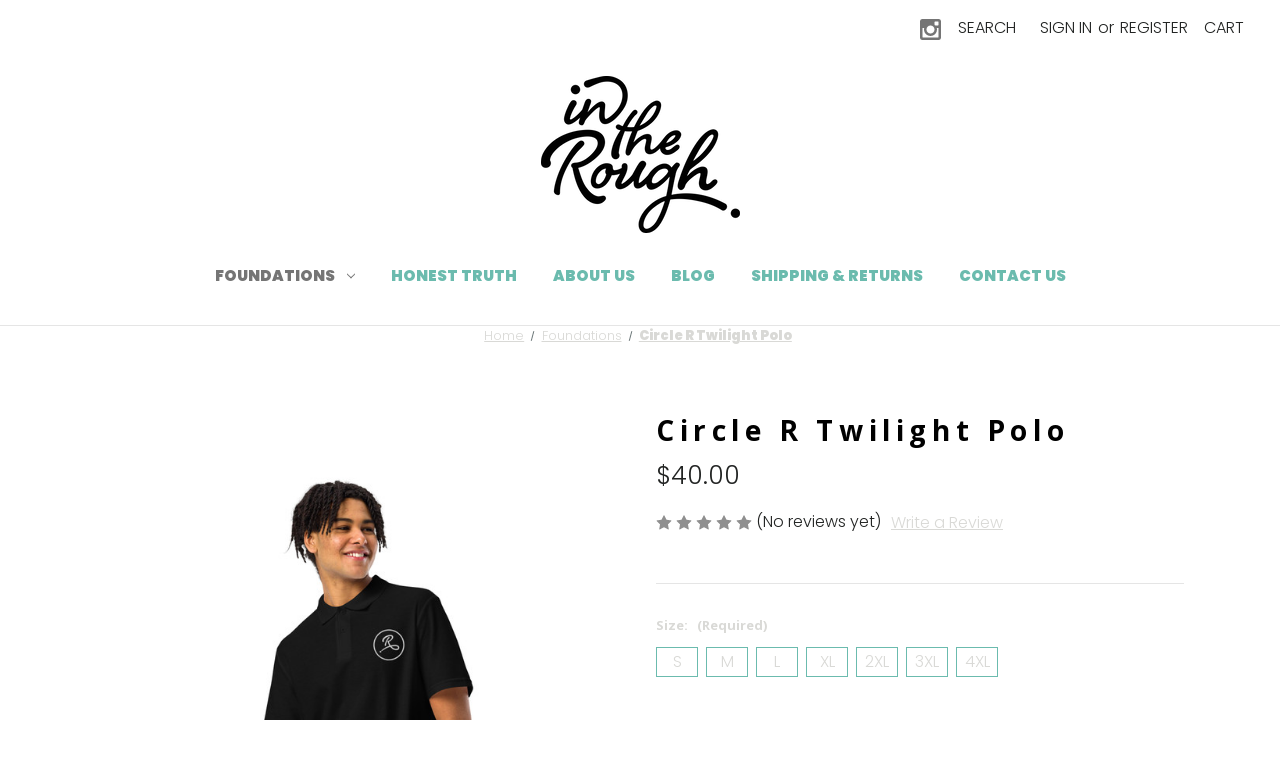

--- FILE ---
content_type: text/html; charset=UTF-8
request_url: https://intherough.golf/circle-r-twilight-polo/
body_size: 13868
content:


<!DOCTYPE html>
<html class="no-js" lang="en">
    <head>
        <title>Circle R Twilight Polo - In the Rough</title>
        <link rel="dns-prefetch preconnect" href="https://cdn11.bigcommerce.com/s-84kgk0qs8r" crossorigin><link rel="dns-prefetch preconnect" href="https://fonts.googleapis.com/" crossorigin><link rel="dns-prefetch preconnect" href="https://fonts.gstatic.com/" crossorigin>
        <meta property="product:price:amount" content="40" /><meta property="product:price:currency" content="USD" /><meta property="og:url" content="https://intherough.golf/circle-r-twilight-polo/" /><meta property="og:site_name" content="In the Rough" /><link rel='canonical' href='https://intherough.golf/circle-r-twilight-polo/' /><meta name='platform' content='bigcommerce.stencil' /><meta property="og:type" content="product" />
<meta property="og:title" content="Circle R Twilight Polo" />
<meta property="og:image" content="https://cdn11.bigcommerce.com/s-84kgk0qs8r/products/173/images/578/unisex-pique-polo-shirt-black-front-6466dfc1d4ad3__10719.1684463565.386.513.jpg?c=1" />
<meta property="og:availability" content="instock" />
<meta property="pinterest:richpins" content="enabled" />
        
         

        <link href="https://cdn11.bigcommerce.com/s-84kgk0qs8r/product_images/favicon.png?t=1665171117" rel="shortcut icon">
        <meta name="viewport" content="width=device-width, initial-scale=1">

        <script>
            document.documentElement.className = document.documentElement.className.replace('no-js', 'js');
        </script>

        <script>
    function browserSupportsAllFeatures() {
        return window.Promise
            && window.fetch
            && window.URL
            && window.URLSearchParams
            && window.WeakMap
            // object-fit support
            && ('objectFit' in document.documentElement.style);
    }

    function loadScript(src) {
        var js = document.createElement('script');
        js.src = src;
        js.onerror = function () {
            console.error('Failed to load polyfill script ' + src);
        };
        document.head.appendChild(js);
    }

    if (!browserSupportsAllFeatures()) {
        loadScript('https://cdn11.bigcommerce.com/s-84kgk0qs8r/stencil/652ebf10-c370-013a-0fc5-1e6d67244768/e/0ee78200-33cb-013b-2a6b-0606fb41fcf1/dist/theme-bundle.polyfills.js');
    }
</script>
        <script>window.consentManagerTranslations = `{"locale":"en","locales":{"consent_manager.data_collection_warning":"en","consent_manager.accept_all_cookies":"en","consent_manager.gdpr_settings":"en","consent_manager.data_collection_preferences":"en","consent_manager.manage_data_collection_preferences":"en","consent_manager.use_data_by_cookies":"en","consent_manager.data_categories_table":"en","consent_manager.allow":"en","consent_manager.accept":"en","consent_manager.deny":"en","consent_manager.dismiss":"en","consent_manager.reject_all":"en","consent_manager.category":"en","consent_manager.purpose":"en","consent_manager.functional_category":"en","consent_manager.functional_purpose":"en","consent_manager.analytics_category":"en","consent_manager.analytics_purpose":"en","consent_manager.targeting_category":"en","consent_manager.advertising_category":"en","consent_manager.advertising_purpose":"en","consent_manager.essential_category":"en","consent_manager.esential_purpose":"en","consent_manager.yes":"en","consent_manager.no":"en","consent_manager.not_available":"en","consent_manager.cancel":"en","consent_manager.save":"en","consent_manager.back_to_preferences":"en","consent_manager.close_without_changes":"en","consent_manager.unsaved_changes":"en","consent_manager.by_using":"en","consent_manager.agree_on_data_collection":"en","consent_manager.change_preferences":"en","consent_manager.cancel_dialog_title":"en","consent_manager.privacy_policy":"en","consent_manager.allow_category_tracking":"en","consent_manager.disallow_category_tracking":"en"},"translations":{"consent_manager.data_collection_warning":"We use cookies (and other similar technologies) to collect data to improve your shopping experience.","consent_manager.accept_all_cookies":"Accept All Cookies","consent_manager.gdpr_settings":"Settings","consent_manager.data_collection_preferences":"Website Data Collection Preferences","consent_manager.manage_data_collection_preferences":"Manage Website Data Collection Preferences","consent_manager.use_data_by_cookies":" uses data collected by cookies and JavaScript libraries to improve your shopping experience.","consent_manager.data_categories_table":"The table below outlines how we use this data by category. To opt out of a category of data collection, select 'No' and save your preferences.","consent_manager.allow":"Allow","consent_manager.accept":"Accept","consent_manager.deny":"Deny","consent_manager.dismiss":"Dismiss","consent_manager.reject_all":"Reject all","consent_manager.category":"Category","consent_manager.purpose":"Purpose","consent_manager.functional_category":"Functional","consent_manager.functional_purpose":"Enables enhanced functionality, such as videos and live chat. If you do not allow these, then some or all of these functions may not work properly.","consent_manager.analytics_category":"Analytics","consent_manager.analytics_purpose":"Provide statistical information on site usage, e.g., web analytics so we can improve this website over time.","consent_manager.targeting_category":"Targeting","consent_manager.advertising_category":"Advertising","consent_manager.advertising_purpose":"Used to create profiles or personalize content to enhance your shopping experience.","consent_manager.essential_category":"Essential","consent_manager.esential_purpose":"Essential for the site and any requested services to work, but do not perform any additional or secondary function.","consent_manager.yes":"Yes","consent_manager.no":"No","consent_manager.not_available":"N/A","consent_manager.cancel":"Cancel","consent_manager.save":"Save","consent_manager.back_to_preferences":"Back to Preferences","consent_manager.close_without_changes":"You have unsaved changes to your data collection preferences. Are you sure you want to close without saving?","consent_manager.unsaved_changes":"You have unsaved changes","consent_manager.by_using":"By using our website, you're agreeing to our","consent_manager.agree_on_data_collection":"By using our website, you're agreeing to the collection of data as described in our ","consent_manager.change_preferences":"You can change your preferences at any time","consent_manager.cancel_dialog_title":"Are you sure you want to cancel?","consent_manager.privacy_policy":"Privacy Policy","consent_manager.allow_category_tracking":"Allow [CATEGORY_NAME] tracking","consent_manager.disallow_category_tracking":"Disallow [CATEGORY_NAME] tracking"}}`;</script>

        <script>
            window.lazySizesConfig = window.lazySizesConfig || {};
            window.lazySizesConfig.loadMode = 1;
        </script>
        <script async src="https://cdn11.bigcommerce.com/s-84kgk0qs8r/stencil/652ebf10-c370-013a-0fc5-1e6d67244768/e/0ee78200-33cb-013b-2a6b-0606fb41fcf1/dist/theme-bundle.head_async.js"></script>
        
        <link href="https://fonts.googleapis.com/css?family=Montserrat:700,500%7CKarla:400%7COpen+Sans:700&display=block" rel="stylesheet">
        
        <link rel="preload" href="https://cdn11.bigcommerce.com/s-84kgk0qs8r/stencil/652ebf10-c370-013a-0fc5-1e6d67244768/e/0ee78200-33cb-013b-2a6b-0606fb41fcf1/dist/theme-bundle.font.js" as="script">
        <script async src="https://cdn11.bigcommerce.com/s-84kgk0qs8r/stencil/652ebf10-c370-013a-0fc5-1e6d67244768/e/0ee78200-33cb-013b-2a6b-0606fb41fcf1/dist/theme-bundle.font.js"></script>

        <link data-stencil-stylesheet href="https://cdn11.bigcommerce.com/s-84kgk0qs8r/stencil/652ebf10-c370-013a-0fc5-1e6d67244768/e/0ee78200-33cb-013b-2a6b-0606fb41fcf1/css/theme-d5906520-4f53-013b-82c3-22a19bfed366.css" rel="stylesheet">

        
<script type="text/javascript" src="https://checkout-sdk.bigcommerce.com/v1/loader.js" defer></script>
<script src="https://www.google.com/recaptcha/api.js" async defer></script>
<script type="text/javascript">
var BCData = {"product_attributes":{"sku":null,"upc":null,"mpn":null,"gtin":null,"weight":null,"base":true,"image":null,"price":{"without_tax":{"formatted":"$40.00","value":40,"currency":"USD"},"tax_label":"Tax","price_range":{"min":{"without_tax":{"formatted":"$40.00","value":40,"currency":"USD"},"tax_label":"Tax"},"max":{"without_tax":{"formatted":"$42.00","value":42,"currency":"USD"},"tax_label":"Tax"}}},"stock":null,"instock":true,"stock_message":null,"purchasable":true,"purchasing_message":null,"call_for_price_message":null}};
</script>

<script nonce="">
(function () {
    var xmlHttp = new XMLHttpRequest();

    xmlHttp.open('POST', 'https://bes.gcp.data.bigcommerce.com/nobot');
    xmlHttp.setRequestHeader('Content-Type', 'application/json');
    xmlHttp.send('{"store_id":"1002403730","timezone_offset":"-5.0","timestamp":"2026-01-18T03:55:55.05057600Z","visit_id":"b59d0cf1-30e1-4a07-b0cf-a47d7a6e8852","channel_id":1}');
})();
</script>


        <link rel="preload" href="https://cdn11.bigcommerce.com/s-84kgk0qs8r/stencil/652ebf10-c370-013a-0fc5-1e6d67244768/e/0ee78200-33cb-013b-2a6b-0606fb41fcf1/dist/theme-bundle.main.js" as="script">
        
        <link href="https://fonts.googleapis.com/css2?family=Poppins:wght@300;900&display=swap" rel="stylesheet">
    </head>
    <body>
        <svg data-src="https://cdn11.bigcommerce.com/s-84kgk0qs8r/stencil/652ebf10-c370-013a-0fc5-1e6d67244768/e/0ee78200-33cb-013b-2a6b-0606fb41fcf1/img/icon-sprite.svg" class="icons-svg-sprite"></svg>

        <a href="#main-content" class="skip-to-main-link">Skip to main content</a>
<header class="header" role="banner">
    <a href="#" class="mobileMenu-toggle" data-mobile-menu-toggle="menu">
        <span class="mobileMenu-toggleIcon">Toggle menu</span>
    </a>
    <nav class="navUser">
        
    <ul class="navUser-section navUser-section--alt">
        <li class="navUser-item">
            <a class="navUser-action navUser-item--compare"
               href="/compare"
               data-compare-nav
               aria-label="Compare"
            >
                Compare <span class="countPill countPill--positive countPill--alt"></span>
            </a>
        </li>
            <li class="navUser-item navUser-item--social">
                    <ul class="socialLinks socialLinks--alt">
            <li class="socialLinks-item">
                <a class="icon icon--instagram" href="https://www.instagram.com/intherough.golf/" target="_blank" rel="noopener">
                    <svg><use xlink:href="#icon-instagram" /></svg>
                </a>
            </li>
    </ul>
            </li>
            <li class="navUser-item navUser-item--divider">|</li>
        <li class="navUser-item">
            <button class="navUser-action navUser-action--quickSearch"
               type="button"
               id="quick-search-expand"
               data-search="quickSearch"
               aria-controls="quickSearch"
               aria-label="Search"
            >
                Search
            </button>
        </li>
        <li class="navUser-item navUser-item--account">
                <a class="navUser-action"
                   href="/login.php"
                   aria-label="Sign in"
                >
                    Sign in
                </a>
                    <span class="navUser-or">or</span>
                    <a class="navUser-action"
                       href="/login.php?action=create_account"
                       aria-label="Register"
                    >
                        Register
                    </a>
        </li>
        <li class="navUser-item navUser-item--cart">
            <a class="navUser-action"
               data-cart-preview
               data-dropdown="cart-preview-dropdown"
               data-options="align:right"
               href="/cart.php"
               aria-label="Cart with 0 items"
            >
                <span class="navUser-item-cartLabel">Cart</span>
                <span class="countPill cart-quantity"></span>
            </a>

            <div class="dropdown-menu" id="cart-preview-dropdown" data-dropdown-content aria-hidden="true"></div>
        </li>
    </ul>
    <div class="dropdown dropdown--quickSearch" id="quickSearch" aria-hidden="true" data-prevent-quick-search-close>
        <div class="container">
    <form class="form" onsubmit="return false" data-url="/search.php" data-quick-search-form>
        <fieldset class="form-fieldset">
            <div class="form-field">
                <label class="is-srOnly" for="nav-quick-search">Search</label>
                <input class="form-input"
                       data-search-quick
                       name="nav-quick-search"
                       id="nav-quick-search"
                       data-error-message="Search field cannot be empty."
                       placeholder="Search the store"
                       autocomplete="off"
                >
            </div>
        </fieldset>
    </form>
    <section class="quickSearchResults" data-bind="html: results"></section>
    <p role="status"
       aria-live="polite"
       class="aria-description--hidden"
       data-search-aria-message-predefined-text="product results for"
    ></p>
</div>
    </div>
</nav>

        <div class="header-logo header-logo--center">
            <a href="https://intherough.golf/" class="header-logo__link" data-header-logo-link>
        <div class="header-logo-image-container">
            <img class="header-logo-image"
                 src="https://cdn11.bigcommerce.com/s-84kgk0qs8r/images/stencil/200x157/primary_logo_1650655518__90169.original.png"
                 srcset="https://cdn11.bigcommerce.com/s-84kgk0qs8r/images/stencil/200x157/primary_logo_1650655518__90169.original.png 1x, https://cdn11.bigcommerce.com/s-84kgk0qs8r/images/stencil/400x314/primary_logo_1650655518__90169.original.png 2x"
                 alt="In the Rough"
                 title="In the Rough">
        </div>
</a>
        </div>
    <div class="navPages-container" id="menu" data-menu>
        <nav class="navPages">
    <div class="navPages-quickSearch">
        <div class="container">
    <form class="form" onsubmit="return false" data-url="/search.php" data-quick-search-form>
        <fieldset class="form-fieldset">
            <div class="form-field">
                <label class="is-srOnly" for="nav-menu-quick-search">Search</label>
                <input class="form-input"
                       data-search-quick
                       name="nav-menu-quick-search"
                       id="nav-menu-quick-search"
                       data-error-message="Search field cannot be empty."
                       placeholder="Search the store"
                       autocomplete="off"
                >
            </div>
        </fieldset>
    </form>
    <section class="quickSearchResults" data-bind="html: results"></section>
    <p role="status"
       aria-live="polite"
       class="aria-description--hidden"
       data-search-aria-message-predefined-text="product results for"
    ></p>
</div>
    </div>
    <ul class="navPages-list">
            <li class="navPages-item">
                <a class="navPages-action has-subMenu activePage"
   href="https://intherough.golf/foundations/"
   data-collapsible="navPages-26"
>
    Foundations
    <i class="icon navPages-action-moreIcon" aria-hidden="true">
        <svg><use xlink:href="#icon-chevron-down" /></svg>
    </i>
</a>
<div class="navPage-subMenu" id="navPages-26" aria-hidden="true" tabindex="-1">
    <ul class="navPage-subMenu-list">
        <li class="navPage-subMenu-item">
            <a class="navPage-subMenu-action navPages-action"
               href="https://intherough.golf/foundations/"
               aria-label="All Foundations"
            >
                All Foundations
            </a>
        </li>
            <li class="navPage-subMenu-item">
                    <a class="navPage-subMenu-action navPages-action"
                       href="https://intherough.golf/foundations/hats/"
                       aria-label="Hats"
                    >
                        Hats
                    </a>
            </li>
            <li class="navPage-subMenu-item">
                    <a class="navPage-subMenu-action navPages-action"
                       href="https://intherough.golf/foundations/mens/"
                       aria-label="Mens"
                    >
                        Mens
                    </a>
            </li>
            <li class="navPage-subMenu-item">
                    <a class="navPage-subMenu-action navPages-action"
                       href="https://intherough.golf/foundations/womens/"
                       aria-label="Womens"
                    >
                        Womens
                    </a>
            </li>
    </ul>
</div>
            </li>
            <li class="navPages-item">
                <a class="navPages-action"
   href="https://intherough.golf/honest-truth/"
   aria-label="Honest Truth"
>
    Honest Truth
</a>
            </li>
                 <li class="navPages-item navPages-item-page">
                     <a class="navPages-action"
                        href="https://intherough.golf/about-us/"
                        aria-label="About Us "
                     >
                         About Us 
                     </a>
                 </li>
                 <li class="navPages-item navPages-item-page">
                     <a class="navPages-action"
                        href="https://intherough.golf/blog/"
                        aria-label="Blog"
                     >
                         Blog
                     </a>
                 </li>
                 <li class="navPages-item navPages-item-page">
                     <a class="navPages-action"
                        href="https://intherough.golf/shipping-returns/"
                        aria-label="Shipping &amp; Returns"
                     >
                         Shipping &amp; Returns
                     </a>
                 </li>
                 <li class="navPages-item navPages-item-page">
                     <a class="navPages-action"
                        href="https://intherough.golf/contact-us/"
                        aria-label="Contact Us"
                     >
                         Contact Us
                     </a>
                 </li>
    </ul>
    <ul class="navPages-list navPages-list--user">
            <li class="navPages-item">
                <a class="navPages-action"
                   href="/login.php"
                   aria-label="Sign in"
                >
                    Sign in
                </a>
                    or
                    <a class="navPages-action"
                       href="/login.php?action=create_account"
                       aria-label="Register"
                    >
                        Register
                    </a>
            </li>
            <li class="navPages-item">
                    <ul class="socialLinks socialLinks--alt">
            <li class="socialLinks-item">
                <a class="icon icon--instagram" href="https://www.instagram.com/intherough.golf/" target="_blank" rel="noopener">
                    <svg><use xlink:href="#icon-instagram" /></svg>
                </a>
            </li>
    </ul>
            </li>
    </ul>
</nav>
    </div>
</header>
<div data-content-region="header_bottom--global"></div>
<div data-content-region="header_bottom"></div>
        <main class="body" id="main-content" role="main" data-currency-code="USD">
     
    <div class="container">
        
    <nav aria-label="Breadcrumb">
    <ol class="breadcrumbs">
                <li class="breadcrumb ">
                    <a class="breadcrumb-label"
                       href="https://intherough.golf/"
                       
                    >
                        <span>Home</span>
                    </a>
                </li>
                <li class="breadcrumb ">
                    <a class="breadcrumb-label"
                       href="https://intherough.golf/foundations/"
                       
                    >
                        <span>Foundations</span>
                    </a>
                </li>
                <li class="breadcrumb is-active">
                    <a class="breadcrumb-label"
                       href="https://intherough.golf/circle-r-twilight-polo/"
                       aria-current="page"
                    >
                        <span>Circle R Twilight Polo</span>
                    </a>
                </li>
    </ol>
</nav>

<script type="application/ld+json">
{
    "@context": "https://schema.org",
    "@type": "BreadcrumbList",
    "itemListElement":
    [
        {
            "@type": "ListItem",
            "position": 1,
            "item": {
                "@id": "https://intherough.golf/",
                "name": "Home"
            }
        },
        {
            "@type": "ListItem",
            "position": 2,
            "item": {
                "@id": "https://intherough.golf/foundations/",
                "name": "Foundations"
            }
        },
        {
            "@type": "ListItem",
            "position": 3,
            "item": {
                "@id": "https://intherough.golf/circle-r-twilight-polo/",
                "name": "Circle R Twilight Polo"
            }
        }
    ]
}
</script>


    <div>
        <div class="productView"
>


    <section class="productView-images" data-image-gallery>
        <span
    data-carousel-content-change-message
    class="aria-description--hidden"
    aria-live="polite" 
    role="status"></span>
        <figure class="productView-image"
                data-image-gallery-main
                data-zoom-image="https://cdn11.bigcommerce.com/s-84kgk0qs8r/images/stencil/1280x1280/products/173/578/unisex-pique-polo-shirt-black-front-6466dfc1d4ad3__10719.1684463565.jpg?c=1"
                >
            <div class="productView-img-container">
                    <a href="https://cdn11.bigcommerce.com/s-84kgk0qs8r/images/stencil/1280x1280/products/173/578/unisex-pique-polo-shirt-black-front-6466dfc1d4ad3__10719.1684463565.jpg?c=1"
                        target="_blank">
                <img src="https://cdn11.bigcommerce.com/s-84kgk0qs8r/images/stencil/500x659/products/173/578/unisex-pique-polo-shirt-black-front-6466dfc1d4ad3__10719.1684463565.jpg?c=1" alt="Circle R Twilight Polo" title="Circle R Twilight Polo" data-sizes="auto"
    srcset="https://cdn11.bigcommerce.com/s-84kgk0qs8r/images/stencil/80w/products/173/578/unisex-pique-polo-shirt-black-front-6466dfc1d4ad3__10719.1684463565.jpg?c=1"
data-srcset="https://cdn11.bigcommerce.com/s-84kgk0qs8r/images/stencil/80w/products/173/578/unisex-pique-polo-shirt-black-front-6466dfc1d4ad3__10719.1684463565.jpg?c=1 80w, https://cdn11.bigcommerce.com/s-84kgk0qs8r/images/stencil/160w/products/173/578/unisex-pique-polo-shirt-black-front-6466dfc1d4ad3__10719.1684463565.jpg?c=1 160w, https://cdn11.bigcommerce.com/s-84kgk0qs8r/images/stencil/320w/products/173/578/unisex-pique-polo-shirt-black-front-6466dfc1d4ad3__10719.1684463565.jpg?c=1 320w, https://cdn11.bigcommerce.com/s-84kgk0qs8r/images/stencil/640w/products/173/578/unisex-pique-polo-shirt-black-front-6466dfc1d4ad3__10719.1684463565.jpg?c=1 640w, https://cdn11.bigcommerce.com/s-84kgk0qs8r/images/stencil/960w/products/173/578/unisex-pique-polo-shirt-black-front-6466dfc1d4ad3__10719.1684463565.jpg?c=1 960w, https://cdn11.bigcommerce.com/s-84kgk0qs8r/images/stencil/1280w/products/173/578/unisex-pique-polo-shirt-black-front-6466dfc1d4ad3__10719.1684463565.jpg?c=1 1280w, https://cdn11.bigcommerce.com/s-84kgk0qs8r/images/stencil/1920w/products/173/578/unisex-pique-polo-shirt-black-front-6466dfc1d4ad3__10719.1684463565.jpg?c=1 1920w, https://cdn11.bigcommerce.com/s-84kgk0qs8r/images/stencil/2560w/products/173/578/unisex-pique-polo-shirt-black-front-6466dfc1d4ad3__10719.1684463565.jpg?c=1 2560w"

class="lazyload productView-image--default"

data-main-image />
                    </a>
            </div>
        </figure>
        <ul class="productView-thumbnails">
                <li class="productView-thumbnail">
                    <a
                        class="productView-thumbnail-link"
                        href="https://cdn11.bigcommerce.com/s-84kgk0qs8r/images/stencil/1280x1280/products/173/578/unisex-pique-polo-shirt-black-front-6466dfc1d4ad3__10719.1684463565.jpg?c=1"
                        data-image-gallery-item
                        data-image-gallery-new-image-url="https://cdn11.bigcommerce.com/s-84kgk0qs8r/images/stencil/500x659/products/173/578/unisex-pique-polo-shirt-black-front-6466dfc1d4ad3__10719.1684463565.jpg?c=1"
                        data-image-gallery-new-image-srcset="https://cdn11.bigcommerce.com/s-84kgk0qs8r/images/stencil/80w/products/173/578/unisex-pique-polo-shirt-black-front-6466dfc1d4ad3__10719.1684463565.jpg?c=1 80w, https://cdn11.bigcommerce.com/s-84kgk0qs8r/images/stencil/160w/products/173/578/unisex-pique-polo-shirt-black-front-6466dfc1d4ad3__10719.1684463565.jpg?c=1 160w, https://cdn11.bigcommerce.com/s-84kgk0qs8r/images/stencil/320w/products/173/578/unisex-pique-polo-shirt-black-front-6466dfc1d4ad3__10719.1684463565.jpg?c=1 320w, https://cdn11.bigcommerce.com/s-84kgk0qs8r/images/stencil/640w/products/173/578/unisex-pique-polo-shirt-black-front-6466dfc1d4ad3__10719.1684463565.jpg?c=1 640w, https://cdn11.bigcommerce.com/s-84kgk0qs8r/images/stencil/960w/products/173/578/unisex-pique-polo-shirt-black-front-6466dfc1d4ad3__10719.1684463565.jpg?c=1 960w, https://cdn11.bigcommerce.com/s-84kgk0qs8r/images/stencil/1280w/products/173/578/unisex-pique-polo-shirt-black-front-6466dfc1d4ad3__10719.1684463565.jpg?c=1 1280w, https://cdn11.bigcommerce.com/s-84kgk0qs8r/images/stencil/1920w/products/173/578/unisex-pique-polo-shirt-black-front-6466dfc1d4ad3__10719.1684463565.jpg?c=1 1920w, https://cdn11.bigcommerce.com/s-84kgk0qs8r/images/stencil/2560w/products/173/578/unisex-pique-polo-shirt-black-front-6466dfc1d4ad3__10719.1684463565.jpg?c=1 2560w"
                        data-image-gallery-zoom-image-url="https://cdn11.bigcommerce.com/s-84kgk0qs8r/images/stencil/1280x1280/products/173/578/unisex-pique-polo-shirt-black-front-6466dfc1d4ad3__10719.1684463565.jpg?c=1"
                    >
                    <img src="https://cdn11.bigcommerce.com/s-84kgk0qs8r/images/stencil/50x50/products/173/578/unisex-pique-polo-shirt-black-front-6466dfc1d4ad3__10719.1684463565.jpg?c=1" alt="Circle R Twilight Polo" title="Circle R Twilight Polo" data-sizes="auto"
    srcset="https://cdn11.bigcommerce.com/s-84kgk0qs8r/images/stencil/80w/products/173/578/unisex-pique-polo-shirt-black-front-6466dfc1d4ad3__10719.1684463565.jpg?c=1"
data-srcset="https://cdn11.bigcommerce.com/s-84kgk0qs8r/images/stencil/80w/products/173/578/unisex-pique-polo-shirt-black-front-6466dfc1d4ad3__10719.1684463565.jpg?c=1 80w, https://cdn11.bigcommerce.com/s-84kgk0qs8r/images/stencil/160w/products/173/578/unisex-pique-polo-shirt-black-front-6466dfc1d4ad3__10719.1684463565.jpg?c=1 160w, https://cdn11.bigcommerce.com/s-84kgk0qs8r/images/stencil/320w/products/173/578/unisex-pique-polo-shirt-black-front-6466dfc1d4ad3__10719.1684463565.jpg?c=1 320w, https://cdn11.bigcommerce.com/s-84kgk0qs8r/images/stencil/640w/products/173/578/unisex-pique-polo-shirt-black-front-6466dfc1d4ad3__10719.1684463565.jpg?c=1 640w, https://cdn11.bigcommerce.com/s-84kgk0qs8r/images/stencil/960w/products/173/578/unisex-pique-polo-shirt-black-front-6466dfc1d4ad3__10719.1684463565.jpg?c=1 960w, https://cdn11.bigcommerce.com/s-84kgk0qs8r/images/stencil/1280w/products/173/578/unisex-pique-polo-shirt-black-front-6466dfc1d4ad3__10719.1684463565.jpg?c=1 1280w, https://cdn11.bigcommerce.com/s-84kgk0qs8r/images/stencil/1920w/products/173/578/unisex-pique-polo-shirt-black-front-6466dfc1d4ad3__10719.1684463565.jpg?c=1 1920w, https://cdn11.bigcommerce.com/s-84kgk0qs8r/images/stencil/2560w/products/173/578/unisex-pique-polo-shirt-black-front-6466dfc1d4ad3__10719.1684463565.jpg?c=1 2560w"

class="lazyload"

 />
                    </a>
                </li>
                <li class="productView-thumbnail">
                    <a
                        class="productView-thumbnail-link"
                        href="https://cdn11.bigcommerce.com/s-84kgk0qs8r/images/stencil/1280x1280/products/173/579/unisex-pique-polo-shirt-black-zoomed-in-6466dfc22c7b2__73730.1684463566.jpg?c=1"
                        data-image-gallery-item
                        data-image-gallery-new-image-url="https://cdn11.bigcommerce.com/s-84kgk0qs8r/images/stencil/500x659/products/173/579/unisex-pique-polo-shirt-black-zoomed-in-6466dfc22c7b2__73730.1684463566.jpg?c=1"
                        data-image-gallery-new-image-srcset="https://cdn11.bigcommerce.com/s-84kgk0qs8r/images/stencil/80w/products/173/579/unisex-pique-polo-shirt-black-zoomed-in-6466dfc22c7b2__73730.1684463566.jpg?c=1 80w, https://cdn11.bigcommerce.com/s-84kgk0qs8r/images/stencil/160w/products/173/579/unisex-pique-polo-shirt-black-zoomed-in-6466dfc22c7b2__73730.1684463566.jpg?c=1 160w, https://cdn11.bigcommerce.com/s-84kgk0qs8r/images/stencil/320w/products/173/579/unisex-pique-polo-shirt-black-zoomed-in-6466dfc22c7b2__73730.1684463566.jpg?c=1 320w, https://cdn11.bigcommerce.com/s-84kgk0qs8r/images/stencil/640w/products/173/579/unisex-pique-polo-shirt-black-zoomed-in-6466dfc22c7b2__73730.1684463566.jpg?c=1 640w, https://cdn11.bigcommerce.com/s-84kgk0qs8r/images/stencil/960w/products/173/579/unisex-pique-polo-shirt-black-zoomed-in-6466dfc22c7b2__73730.1684463566.jpg?c=1 960w, https://cdn11.bigcommerce.com/s-84kgk0qs8r/images/stencil/1280w/products/173/579/unisex-pique-polo-shirt-black-zoomed-in-6466dfc22c7b2__73730.1684463566.jpg?c=1 1280w, https://cdn11.bigcommerce.com/s-84kgk0qs8r/images/stencil/1920w/products/173/579/unisex-pique-polo-shirt-black-zoomed-in-6466dfc22c7b2__73730.1684463566.jpg?c=1 1920w, https://cdn11.bigcommerce.com/s-84kgk0qs8r/images/stencil/2560w/products/173/579/unisex-pique-polo-shirt-black-zoomed-in-6466dfc22c7b2__73730.1684463566.jpg?c=1 2560w"
                        data-image-gallery-zoom-image-url="https://cdn11.bigcommerce.com/s-84kgk0qs8r/images/stencil/1280x1280/products/173/579/unisex-pique-polo-shirt-black-zoomed-in-6466dfc22c7b2__73730.1684463566.jpg?c=1"
                    >
                    <img src="https://cdn11.bigcommerce.com/s-84kgk0qs8r/images/stencil/50x50/products/173/579/unisex-pique-polo-shirt-black-zoomed-in-6466dfc22c7b2__73730.1684463566.jpg?c=1" alt="Circle R Twilight Polo" title="Circle R Twilight Polo" data-sizes="auto"
    srcset="https://cdn11.bigcommerce.com/s-84kgk0qs8r/images/stencil/80w/products/173/579/unisex-pique-polo-shirt-black-zoomed-in-6466dfc22c7b2__73730.1684463566.jpg?c=1"
data-srcset="https://cdn11.bigcommerce.com/s-84kgk0qs8r/images/stencil/80w/products/173/579/unisex-pique-polo-shirt-black-zoomed-in-6466dfc22c7b2__73730.1684463566.jpg?c=1 80w, https://cdn11.bigcommerce.com/s-84kgk0qs8r/images/stencil/160w/products/173/579/unisex-pique-polo-shirt-black-zoomed-in-6466dfc22c7b2__73730.1684463566.jpg?c=1 160w, https://cdn11.bigcommerce.com/s-84kgk0qs8r/images/stencil/320w/products/173/579/unisex-pique-polo-shirt-black-zoomed-in-6466dfc22c7b2__73730.1684463566.jpg?c=1 320w, https://cdn11.bigcommerce.com/s-84kgk0qs8r/images/stencil/640w/products/173/579/unisex-pique-polo-shirt-black-zoomed-in-6466dfc22c7b2__73730.1684463566.jpg?c=1 640w, https://cdn11.bigcommerce.com/s-84kgk0qs8r/images/stencil/960w/products/173/579/unisex-pique-polo-shirt-black-zoomed-in-6466dfc22c7b2__73730.1684463566.jpg?c=1 960w, https://cdn11.bigcommerce.com/s-84kgk0qs8r/images/stencil/1280w/products/173/579/unisex-pique-polo-shirt-black-zoomed-in-6466dfc22c7b2__73730.1684463566.jpg?c=1 1280w, https://cdn11.bigcommerce.com/s-84kgk0qs8r/images/stencil/1920w/products/173/579/unisex-pique-polo-shirt-black-zoomed-in-6466dfc22c7b2__73730.1684463566.jpg?c=1 1920w, https://cdn11.bigcommerce.com/s-84kgk0qs8r/images/stencil/2560w/products/173/579/unisex-pique-polo-shirt-black-zoomed-in-6466dfc22c7b2__73730.1684463566.jpg?c=1 2560w"

class="lazyload"

 />
                    </a>
                </li>
        </ul>
    </section>

    <section class="productView-details product-data">
        <div class="productView-product">
            <h1 class="productView-title">Circle R Twilight Polo</h1>
            <div class="productView-price">
                    
        <div class="price-section price-section--withoutTax rrp-price--withoutTax" style="display: none;">
            <span>
                    MSRP:
            </span>
            <span data-product-rrp-price-without-tax class="price price--rrp">
                
            </span>
        </div>
        <div class="price-section price-section--withoutTax non-sale-price--withoutTax" style="display: none;">
            <span>
                    Was:
            </span>
            <span data-product-non-sale-price-without-tax class="price price--non-sale">
                
            </span>
        </div>
        <div class="price-section price-section--withoutTax">
            <span class="price-label" >
                
            </span>
            <span class="price-now-label" style="display: none;">
                    Now:
            </span>
            <span data-product-price-without-tax class="price price--withoutTax">$40.00</span>
        </div>
         <div class="price-section price-section--saving price" style="display: none;">
                <span class="price">(You save</span>
                <span data-product-price-saved class="price price--saving">
                    
                </span>
                <span class="price">)</span>
         </div>
            </div>
            <div data-content-region="product_below_price"></div>
            <div class="productView-rating">
                    <span role="img"
      aria-label="Product rating is 0 of 5"
>
            <span class="icon icon--ratingEmpty">
                <svg>
                    <use xlink:href="#icon-star" />
                </svg>
            </span>
            <span class="icon icon--ratingEmpty">
                <svg>
                    <use xlink:href="#icon-star" />
                </svg>
            </span>
            <span class="icon icon--ratingEmpty">
                <svg>
                    <use xlink:href="#icon-star" />
                </svg>
            </span>
            <span class="icon icon--ratingEmpty">
                <svg>
                    <use xlink:href="#icon-star" />
                </svg>
            </span>
            <span class="icon icon--ratingEmpty">
                <svg>
                    <use xlink:href="#icon-star" />
                </svg>
            </span>
</span>
                        <span>(No reviews yet)</span>
                    <a href="https://intherough.golf/circle-r-twilight-polo/"
                       class="productView-reviewLink productView-reviewLink--new"
                       data-reveal-id="modal-review-form"
                       role="button"
                    >
                       Write a Review
                    </a>
                    <div id="modal-review-form" class="modal" data-reveal>
    
    
    
    
    <div class="modal-header">
        <h2 class="modal-header-title">Write a Review</h2>
        <button class="modal-close"
        type="button"
        title="Close"
        
>
    <span class="aria-description--hidden">Close</span>
    <span aria-hidden="true">&#215;</span>
</button>
    </div>
    <div class="modal-body">
        <div class="writeReview-productDetails">
            <div class="writeReview-productImage-container">
                <img src="https://cdn11.bigcommerce.com/s-84kgk0qs8r/images/stencil/500x659/products/173/578/unisex-pique-polo-shirt-black-front-6466dfc1d4ad3__10719.1684463565.jpg?c=1" alt="Circle R Twilight Polo" title="Circle R Twilight Polo" data-sizes="auto"
    srcset="https://cdn11.bigcommerce.com/s-84kgk0qs8r/images/stencil/80w/products/173/578/unisex-pique-polo-shirt-black-front-6466dfc1d4ad3__10719.1684463565.jpg?c=1"
data-srcset="https://cdn11.bigcommerce.com/s-84kgk0qs8r/images/stencil/80w/products/173/578/unisex-pique-polo-shirt-black-front-6466dfc1d4ad3__10719.1684463565.jpg?c=1 80w, https://cdn11.bigcommerce.com/s-84kgk0qs8r/images/stencil/160w/products/173/578/unisex-pique-polo-shirt-black-front-6466dfc1d4ad3__10719.1684463565.jpg?c=1 160w, https://cdn11.bigcommerce.com/s-84kgk0qs8r/images/stencil/320w/products/173/578/unisex-pique-polo-shirt-black-front-6466dfc1d4ad3__10719.1684463565.jpg?c=1 320w, https://cdn11.bigcommerce.com/s-84kgk0qs8r/images/stencil/640w/products/173/578/unisex-pique-polo-shirt-black-front-6466dfc1d4ad3__10719.1684463565.jpg?c=1 640w, https://cdn11.bigcommerce.com/s-84kgk0qs8r/images/stencil/960w/products/173/578/unisex-pique-polo-shirt-black-front-6466dfc1d4ad3__10719.1684463565.jpg?c=1 960w, https://cdn11.bigcommerce.com/s-84kgk0qs8r/images/stencil/1280w/products/173/578/unisex-pique-polo-shirt-black-front-6466dfc1d4ad3__10719.1684463565.jpg?c=1 1280w, https://cdn11.bigcommerce.com/s-84kgk0qs8r/images/stencil/1920w/products/173/578/unisex-pique-polo-shirt-black-front-6466dfc1d4ad3__10719.1684463565.jpg?c=1 1920w, https://cdn11.bigcommerce.com/s-84kgk0qs8r/images/stencil/2560w/products/173/578/unisex-pique-polo-shirt-black-front-6466dfc1d4ad3__10719.1684463565.jpg?c=1 2560w"

class="lazyload"

 />
            </div>
            <h6 class="product-brand"></h6>
            <h5 class="product-title">Circle R Twilight Polo</h5>
        </div>
        <form class="form writeReview-form" action="/postreview.php" method="post">
            <fieldset class="form-fieldset">
                <div class="form-field">
                    <label class="form-label" for="rating-rate">Rating
                        <small>Required</small>
                    </label>
                    <!-- Stars -->
                    <!-- TODO: Review Stars need to be componentised, both for display and input -->
                    <select id="rating-rate" class="form-select" name="revrating" data-input aria-required="true">
                        <option value="">Select Rating</option>
                                <option value="1">1 star (worst)</option>
                                <option value="2">2 stars</option>
                                <option value="3">3 stars (average)</option>
                                <option value="4">4 stars</option>
                                <option value="5">5 stars (best)</option>
                    </select>
                </div>

                <!-- Name -->
                    <div class="form-field" id="revfromname" data-validation="" >
    <label class="form-label" for="revfromname_input">Name
        <small>Required</small>
    </label>
    <input type="text"
           name="revfromname"
           id="revfromname_input"
           class="form-input"
           data-label="Name"
           data-input
           aria-required="true"
           
           
           
           
    >
</div>

                    <!-- Email -->
                        <div class="form-field" id="email" data-validation="" >
    <label class="form-label" for="email_input">Email
        <small>Required</small>
    </label>
    <input type="text"
           name="email"
           id="email_input"
           class="form-input"
           data-label="Email"
           data-input
           aria-required="true"
           
           
           
           
    >
</div>

                <!-- Review Subject -->
                <div class="form-field" id="revtitle" data-validation="" >
    <label class="form-label" for="revtitle_input">Review Subject
        <small>Required</small>
    </label>
    <input type="text"
           name="revtitle"
           id="revtitle_input"
           class="form-input"
           data-label="Review Subject"
           data-input
           aria-required="true"
           
           
           
           
    >
</div>

                <!-- Comments -->
                <div class="form-field" id="revtext" data-validation="">
    <label class="form-label" for="revtext_input">Comments
            <small>Required</small>
    </label>
    <textarea name="revtext"
              id="revtext_input"
              data-label="Comments"
              rows=""
              aria-required="true"
              data-input
              class="form-input"
              
    >
        
    </textarea>
</div>

                <div class="g-recaptcha" data-sitekey="6LcjX0sbAAAAACp92-MNpx66FT4pbIWh-FTDmkkz"></div><br/>

                <div class="form-field">
                    <input type="submit" class="button button--primary"
                           value="Submit Review">
                </div>
                <input type="hidden" name="product_id" value="173">
                <input type="hidden" name="action" value="post_review">
                
            </fieldset>
        </form>
    </div>
</div>
            </div>
            
            <dl class="productView-info">
                <dt class="productView-info-name sku-label" style="display: none;">SKU:</dt>
                <dd class="productView-info-value" data-product-sku></dd>
                <dt class="productView-info-name upc-label" style="display: none;">UPC:</dt>
                <dd class="productView-info-value" data-product-upc></dd>

                    <div class="productView-info-bulkPricing">
                                            </div>

            </dl>
        </div>
    </section>

    <section class="productView-details product-options">
        <div class="productView-options">
            <form class="form" method="post" action="https://intherough.golf/cart.php" enctype="multipart/form-data"
                  data-cart-item-add>
                <input type="hidden" name="action" value="add">
                <input type="hidden" name="product_id" value="173"/>
                <div data-product-option-change style="display:none;">
                    
                        <div class="form-field" data-product-attribute="set-rectangle" role="radiogroup" aria-labelledby="rectangle-group-label">
    <label class="form-label form-label--alternate form-label--inlineSmall" id="rectangle-group-label">
        Size:
        <span data-option-value></span>

        <small>
    (Required)
</small>
    </label>


    <div class="form-option-wrapper">    
        <input
            class="form-radio"
            type="radio"
            id="attribute_rectangle__184_489"
            name="attribute[184]"
            value="489"
            required
        >
        <label class="form-option" for="attribute_rectangle__184_489" data-product-attribute-value="489">
            <span class="form-option-variant">S</span>
        </label>
    </div>
    <div class="form-option-wrapper">    
        <input
            class="form-radio"
            type="radio"
            id="attribute_rectangle__184_490"
            name="attribute[184]"
            value="490"
            required
        >
        <label class="form-option" for="attribute_rectangle__184_490" data-product-attribute-value="490">
            <span class="form-option-variant">M</span>
        </label>
    </div>
    <div class="form-option-wrapper">    
        <input
            class="form-radio"
            type="radio"
            id="attribute_rectangle__184_491"
            name="attribute[184]"
            value="491"
            required
        >
        <label class="form-option" for="attribute_rectangle__184_491" data-product-attribute-value="491">
            <span class="form-option-variant">L</span>
        </label>
    </div>
    <div class="form-option-wrapper">    
        <input
            class="form-radio"
            type="radio"
            id="attribute_rectangle__184_492"
            name="attribute[184]"
            value="492"
            required
        >
        <label class="form-option" for="attribute_rectangle__184_492" data-product-attribute-value="492">
            <span class="form-option-variant">XL</span>
        </label>
    </div>
    <div class="form-option-wrapper">    
        <input
            class="form-radio"
            type="radio"
            id="attribute_rectangle__184_493"
            name="attribute[184]"
            value="493"
            required
        >
        <label class="form-option" for="attribute_rectangle__184_493" data-product-attribute-value="493">
            <span class="form-option-variant">2XL</span>
        </label>
    </div>
    <div class="form-option-wrapper">    
        <input
            class="form-radio"
            type="radio"
            id="attribute_rectangle__184_494"
            name="attribute[184]"
            value="494"
            required
        >
        <label class="form-option" for="attribute_rectangle__184_494" data-product-attribute-value="494">
            <span class="form-option-variant">3XL</span>
        </label>
    </div>
    <div class="form-option-wrapper">    
        <input
            class="form-radio"
            type="radio"
            id="attribute_rectangle__184_495"
            name="attribute[184]"
            value="495"
            required
        >
        <label class="form-option" for="attribute_rectangle__184_495" data-product-attribute-value="495">
            <span class="form-option-variant">4XL</span>
        </label>
    </div>
</div>

                </div>
                <div class="form-field form-field--stock u-hiddenVisually">
                    <label class="form-label form-label--alternate">
                        Current Stock:
                        <span data-product-stock></span>
                    </label>
                </div>
                <div id="add-to-cart-wrapper" class="add-to-cart-wrapper" >
        
        <div class="form-field form-field--increments">
            <label class="form-label form-label--alternate"
                   for="qty[]">Quantity:</label>
                <div class="form-increment" data-quantity-change>
                    <button class="button button--icon" data-action="dec">
                        <span class="is-srOnly">Decrease Quantity of Circle R Twilight Polo</span>
                        <i class="icon" aria-hidden="true">
                            <svg>
                                <use xlink:href="#icon-keyboard-arrow-down"/>
                            </svg>
                        </i>
                    </button>
                    <input class="form-input form-input--incrementTotal"
                           id="qty[]"
                           name="qty[]"
                           type="tel"
                           value="1"
                           data-quantity-min="0"
                           data-quantity-max="0"
                           min="1"
                           pattern="[0-9]*"
                           aria-live="polite">
                    <button class="button button--icon" data-action="inc">
                        <span class="is-srOnly">Increase Quantity of Circle R Twilight Polo</span>
                        <i class="icon" aria-hidden="true">
                            <svg>
                                <use xlink:href="#icon-keyboard-arrow-up"/>
                            </svg>
                        </i>
                    </button>
                </div>
        </div>

    <div class="alertBox productAttributes-message" style="display:none">
        <div class="alertBox-column alertBox-icon">
            <icon glyph="ic-success" class="icon" aria-hidden="true"><svg xmlns="http://www.w3.org/2000/svg" width="24" height="24" viewBox="0 0 24 24"><path d="M12 2C6.48 2 2 6.48 2 12s4.48 10 10 10 10-4.48 10-10S17.52 2 12 2zm1 15h-2v-2h2v2zm0-4h-2V7h2v6z"></path></svg></icon>
        </div>
        <p class="alertBox-column alertBox-message"></p>
    </div>
        <div class="form-action">
            <input
                    id="form-action-addToCart"
                    data-wait-message="Adding to cart…"
                    class="button button--primary"
                    type="submit"
                    value="Add to Cart"
            >
            <span class="product-status-message aria-description--hidden">Adding to cart… The item has been added</span>
        </div>
</div>
            </form>
                <form action="/wishlist.php?action=add&amp;product_id=173" class="form form-wishlist form-action" data-wishlist-add method="post">
    <a aria-controls="wishlist-dropdown"
       aria-expanded="false"
       class="button dropdown-menu-button"
       data-dropdown="wishlist-dropdown"
       href="#"
    >
        <span>Add to Wish List</span>
        <i aria-hidden="true" class="icon">
            <svg>
                <use xlink:href="#icon-chevron-down" />
            </svg>
        </i>
    </a>
    <ul aria-hidden="true" class="dropdown-menu" data-dropdown-content id="wishlist-dropdown">
        <li>
            <input class="button" type="submit" value="Add to My Wish List">
        </li>
        <li>
            <a data-wishlist class="button" href="/wishlist.php?action=addwishlist&product_id=173">Create New Wish List</a>
        </li>
    </ul>
</form>
        </div>
            
    
    <div>
        <ul class="socialLinks">
                <li class="socialLinks-item socialLinks-item--facebook">
                    <a class="socialLinks__link icon icon--facebook"
                       title="Facebook"
                       href="https://facebook.com/sharer/sharer.php?u=https%3A%2F%2Fintherough.golf%2Fcircle-r-twilight-polo%2F"
                       target="_blank"
                       rel="noopener"
                       
                    >
                        <span class="aria-description--hidden">Facebook</span>
                        <svg>
                            <use xlink:href="#icon-facebook"/>
                        </svg>
                    </a>
                </li>
                <li class="socialLinks-item socialLinks-item--twitter">
                    <a class="socialLinks__link icon icon--twitter"
                       href="https://twitter.com/intent/tweet/?text=Circle%20R%20Twilight%20Polo%20-%20In%20the%20Rough&amp;url=https%3A%2F%2Fintherough.golf%2Fcircle-r-twilight-polo%2F"
                       target="_blank"
                       rel="noopener"
                       title="Twitter"
                       
                    >
                        <span class="aria-description--hidden">Twitter</span>
                        <svg>
                            <use xlink:href="#icon-twitter"/>
                        </svg>
                    </a>
                </li>
                <li class="socialLinks-item socialLinks-item--google">
                </li>
                <li class="socialLinks-item socialLinks-item--email">
                    <a class="socialLinks__link icon icon--email"
                       title="Email"
                       href="mailto:?subject=Circle%20R%20Twilight%20Polo%20-%20In%20the%20Rough&amp;body=https%3A%2F%2Fintherough.golf%2Fcircle-r-twilight-polo%2F"
                       target="_self"
                       rel="noopener"
                       
                    >
                        <span class="aria-description--hidden">Email</span>
                        <svg>
                            <use xlink:href="#icon-envelope"/>
                        </svg>
                    </a>
                </li>
                <li class="socialLinks-item socialLinks-item--print">
                    <a class="socialLinks__link icon icon--print"
                       title="Print"
                       onclick="window.print();return false;"
                       
                    >
                        <span class="aria-description--hidden">Print</span>
                        <svg>
                            <use xlink:href="#icon-print"/>
                        </svg>
                    </a>
                </li>
                <li class="socialLinks-item socialLinks-item--pinterest">
                    <a class="socialLinks__link icon icon--pinterest"
                       title="Pinterest"
                       href="https://pinterest.com/pin/create/button/?url=https%3A%2F%2Fintherough.golf%2Fcircle-r-twilight-polo%2F&amp;description=Circle%20R%20Twilight%20Polo%20-%20In%20the%20Rough"
                       target="_blank"
                       rel="noopener"
                       
                    >
                        <span class="aria-description--hidden">Pinterest</span>
                        <svg>
                            <use xlink:href="#icon-pinterest"/>
                        </svg>
                    </a>
                                    </li>
        </ul>
    </div>
    </section>

    <article class="productView-description">
            <ul class="tabs" data-tab>
        <li class="tab is-active">
            <a class="tab-title" href="#tab-description">Description</a>
        </li>
</ul>
<div class="tabs-contents">
        <div class="tab-content is-active" id="tab-description">
            Classic and made to last, this Unisex Pique Polo Shirt is for all occasions. It’s crafted from a durable cotton pique fabric. The relaxed and flattering fit is designed to complement any body type. With a classic cut and crisp collar, it can be dressed up or down for sporty, casual, or more formal styles. <br><br>• 100% ring-spun cotton<br>• Fabric weight: 5.2 oz/yd² (176 g/m²)<br>• Semi-fitted<br>• Side-seamed construction<br>• Placket with dyed-to-match buttons<br>• The fabric is OEKO-TEX Standard 100 certified
        </div>
</div>
    </article>
</div>

<div id="previewModal" class="modal modal--large" data-reveal>
    <button class="modal-close"
        type="button"
        title="Close"
        
>
    <span class="aria-description--hidden">Close</span>
    <span aria-hidden="true">&#215;</span>
</button>
    <div class="modal-content"></div>
    <div class="loadingOverlay"></div>
</div>

        <div data-content-region="product_below_content"></div>



        <ul class="tabs" data-tab role="tablist">
        <li class="tab is-active" role="presentation">
            <a class="tab-title" href="#tab-related" role="tab" tabindex="0" aria-selected="true" controls="tab-related">Related Products</a>
        </li>
</ul>

<div class="tabs-contents">
    <div role="tabpanel" aria-hidden="false" class="tab-content has-jsContent is-active" id="tab-related">
            <section class="productCarousel"
    data-list-name=""
    data-slick='{
        "infinite": false,
        "mobileFirst": true,
        "slidesToShow": 2,
        "slidesToScroll": 2,
        "slide": "[data-product-slide]",
        "responsive": [
            {
                "breakpoint": 800,
                "settings": {
                    "slidesToShow": 6,
                    "slidesToScroll": 6
                }
            },
            {
                "breakpoint": 550,
                "settings": {
                    "slidesToShow": 3,
                    "slidesToScroll": 3
                }
            }
        ]
    }'
>
    <div data-product-slide class="productCarousel-slide">
        <article
    class="card
    "
    data-test="card-172"
>
    <figure class="card-figure">

        <a href="https://intherough.golf/big-r-twilight-polo/"
           class="card-figure__link"
           aria-label="Big R Twilight Polo, $40.00

"
"
           
        >
            <div class="card-img-container">
                <img src="https://cdn11.bigcommerce.com/s-84kgk0qs8r/images/stencil/500x659/products/172/576/unisex-pique-polo-shirt-black-front-6466dee2181f4__80396.1684463341.jpg?c=1" alt="Big R Twilight Polo" title="Big R Twilight Polo" data-sizes="auto"
    srcset="https://cdn11.bigcommerce.com/s-84kgk0qs8r/images/stencil/80w/products/172/576/unisex-pique-polo-shirt-black-front-6466dee2181f4__80396.1684463341.jpg?c=1"
data-srcset="https://cdn11.bigcommerce.com/s-84kgk0qs8r/images/stencil/80w/products/172/576/unisex-pique-polo-shirt-black-front-6466dee2181f4__80396.1684463341.jpg?c=1 80w, https://cdn11.bigcommerce.com/s-84kgk0qs8r/images/stencil/160w/products/172/576/unisex-pique-polo-shirt-black-front-6466dee2181f4__80396.1684463341.jpg?c=1 160w, https://cdn11.bigcommerce.com/s-84kgk0qs8r/images/stencil/320w/products/172/576/unisex-pique-polo-shirt-black-front-6466dee2181f4__80396.1684463341.jpg?c=1 320w, https://cdn11.bigcommerce.com/s-84kgk0qs8r/images/stencil/640w/products/172/576/unisex-pique-polo-shirt-black-front-6466dee2181f4__80396.1684463341.jpg?c=1 640w, https://cdn11.bigcommerce.com/s-84kgk0qs8r/images/stencil/960w/products/172/576/unisex-pique-polo-shirt-black-front-6466dee2181f4__80396.1684463341.jpg?c=1 960w, https://cdn11.bigcommerce.com/s-84kgk0qs8r/images/stencil/1280w/products/172/576/unisex-pique-polo-shirt-black-front-6466dee2181f4__80396.1684463341.jpg?c=1 1280w, https://cdn11.bigcommerce.com/s-84kgk0qs8r/images/stencil/1920w/products/172/576/unisex-pique-polo-shirt-black-front-6466dee2181f4__80396.1684463341.jpg?c=1 1920w, https://cdn11.bigcommerce.com/s-84kgk0qs8r/images/stencil/2560w/products/172/576/unisex-pique-polo-shirt-black-front-6466dee2181f4__80396.1684463341.jpg?c=1 2560w"

class="lazyload card-image"

 />
            </div>
        </a>

        <figcaption class="card-figcaption">
            <div class="card-figcaption-body">
                            <a href="https://intherough.golf/big-r-twilight-polo/" data-event-type="product-click" class="button button--small card-figcaption-button" data-product-id="172">Choose Options</a>
            </div>
        </figcaption>
    </figure>
    <div class="card-body">
        <h3 class="card-title">
            <a aria-label="Big R Twilight Polo, $40.00

"
"
               href="https://intherough.golf/big-r-twilight-polo/"
               
            >
                Big R Twilight Polo
            </a>
        </h3>

        <div class="card-text" data-test-info-type="price">
                
        <div class="price-section price-section--withoutTax rrp-price--withoutTax" style="display: none;">
            <span>
                    MSRP:
            </span>
            <span data-product-rrp-price-without-tax class="price price--rrp">
                
            </span>
        </div>
        <div class="price-section price-section--withoutTax non-sale-price--withoutTax" style="display: none;">
            <span>
                    Was:
            </span>
            <span data-product-non-sale-price-without-tax class="price price--non-sale">
                
            </span>
        </div>
        <div class="price-section price-section--withoutTax">
            <span class="price-label" >
                
            </span>
            <span class="price-now-label" style="display: none;">
                    Now:
            </span>
            <span data-product-price-without-tax class="price price--withoutTax">$40.00</span>
        </div>
        </div>
            </div>
</article>
    </div>
    <div data-product-slide class="productCarousel-slide">
        <article
    class="card
    "
    data-test="card-176"
>
    <figure class="card-figure">

        <a href="https://intherough.golf/circle-r-early-bird-polo/"
           class="card-figure__link"
           aria-label="Circle R Early Bird Polo, $40.00

"
"
           
        >
            <div class="card-img-container">
                <img src="https://cdn11.bigcommerce.com/s-84kgk0qs8r/images/stencil/500x659/products/176/585/unisex-pique-polo-shirt-white-front-6466e40b6bb4a__92759.1684464663.jpg?c=1" alt="Circle R Early Bird Polo" title="Circle R Early Bird Polo" data-sizes="auto"
    srcset="https://cdn11.bigcommerce.com/s-84kgk0qs8r/images/stencil/80w/products/176/585/unisex-pique-polo-shirt-white-front-6466e40b6bb4a__92759.1684464663.jpg?c=1"
data-srcset="https://cdn11.bigcommerce.com/s-84kgk0qs8r/images/stencil/80w/products/176/585/unisex-pique-polo-shirt-white-front-6466e40b6bb4a__92759.1684464663.jpg?c=1 80w, https://cdn11.bigcommerce.com/s-84kgk0qs8r/images/stencil/160w/products/176/585/unisex-pique-polo-shirt-white-front-6466e40b6bb4a__92759.1684464663.jpg?c=1 160w, https://cdn11.bigcommerce.com/s-84kgk0qs8r/images/stencil/320w/products/176/585/unisex-pique-polo-shirt-white-front-6466e40b6bb4a__92759.1684464663.jpg?c=1 320w, https://cdn11.bigcommerce.com/s-84kgk0qs8r/images/stencil/640w/products/176/585/unisex-pique-polo-shirt-white-front-6466e40b6bb4a__92759.1684464663.jpg?c=1 640w, https://cdn11.bigcommerce.com/s-84kgk0qs8r/images/stencil/960w/products/176/585/unisex-pique-polo-shirt-white-front-6466e40b6bb4a__92759.1684464663.jpg?c=1 960w, https://cdn11.bigcommerce.com/s-84kgk0qs8r/images/stencil/1280w/products/176/585/unisex-pique-polo-shirt-white-front-6466e40b6bb4a__92759.1684464663.jpg?c=1 1280w, https://cdn11.bigcommerce.com/s-84kgk0qs8r/images/stencil/1920w/products/176/585/unisex-pique-polo-shirt-white-front-6466e40b6bb4a__92759.1684464663.jpg?c=1 1920w, https://cdn11.bigcommerce.com/s-84kgk0qs8r/images/stencil/2560w/products/176/585/unisex-pique-polo-shirt-white-front-6466e40b6bb4a__92759.1684464663.jpg?c=1 2560w"

class="lazyload card-image"

 />
            </div>
        </a>

        <figcaption class="card-figcaption">
            <div class="card-figcaption-body">
                            <a href="https://intherough.golf/circle-r-early-bird-polo/" data-event-type="product-click" class="button button--small card-figcaption-button" data-product-id="176">Choose Options</a>
            </div>
        </figcaption>
    </figure>
    <div class="card-body">
        <h3 class="card-title">
            <a aria-label="Circle R Early Bird Polo, $40.00

"
"
               href="https://intherough.golf/circle-r-early-bird-polo/"
               
            >
                Circle R Early Bird Polo
            </a>
        </h3>

        <div class="card-text" data-test-info-type="price">
                
        <div class="price-section price-section--withoutTax rrp-price--withoutTax" style="display: none;">
            <span>
                    MSRP:
            </span>
            <span data-product-rrp-price-without-tax class="price price--rrp">
                
            </span>
        </div>
        <div class="price-section price-section--withoutTax non-sale-price--withoutTax" style="display: none;">
            <span>
                    Was:
            </span>
            <span data-product-non-sale-price-without-tax class="price price--non-sale">
                
            </span>
        </div>
        <div class="price-section price-section--withoutTax">
            <span class="price-label" >
                
            </span>
            <span class="price-now-label" style="display: none;">
                    Now:
            </span>
            <span data-product-price-without-tax class="price price--withoutTax">$40.00</span>
        </div>
        </div>
            </div>
</article>
    </div>
    <div data-product-slide class="productCarousel-slide">
        <article
    class="card
    "
    data-test="card-171"
>
    <figure class="card-figure">

        <a href="https://intherough.golf/in-the-rough-twilight-polo/"
           class="card-figure__link"
           aria-label="In the Rough Twilight Polo, $40.00

"
"
           
        >
            <div class="card-img-container">
                <img src="https://cdn11.bigcommerce.com/s-84kgk0qs8r/images/stencil/500x659/products/171/574/unisex-pique-polo-shirt-black-front-6466dddb7b73f__22364.1684463078.jpg?c=1" alt="In the Rough Twilight Polo" title="In the Rough Twilight Polo" data-sizes="auto"
    srcset="https://cdn11.bigcommerce.com/s-84kgk0qs8r/images/stencil/80w/products/171/574/unisex-pique-polo-shirt-black-front-6466dddb7b73f__22364.1684463078.jpg?c=1"
data-srcset="https://cdn11.bigcommerce.com/s-84kgk0qs8r/images/stencil/80w/products/171/574/unisex-pique-polo-shirt-black-front-6466dddb7b73f__22364.1684463078.jpg?c=1 80w, https://cdn11.bigcommerce.com/s-84kgk0qs8r/images/stencil/160w/products/171/574/unisex-pique-polo-shirt-black-front-6466dddb7b73f__22364.1684463078.jpg?c=1 160w, https://cdn11.bigcommerce.com/s-84kgk0qs8r/images/stencil/320w/products/171/574/unisex-pique-polo-shirt-black-front-6466dddb7b73f__22364.1684463078.jpg?c=1 320w, https://cdn11.bigcommerce.com/s-84kgk0qs8r/images/stencil/640w/products/171/574/unisex-pique-polo-shirt-black-front-6466dddb7b73f__22364.1684463078.jpg?c=1 640w, https://cdn11.bigcommerce.com/s-84kgk0qs8r/images/stencil/960w/products/171/574/unisex-pique-polo-shirt-black-front-6466dddb7b73f__22364.1684463078.jpg?c=1 960w, https://cdn11.bigcommerce.com/s-84kgk0qs8r/images/stencil/1280w/products/171/574/unisex-pique-polo-shirt-black-front-6466dddb7b73f__22364.1684463078.jpg?c=1 1280w, https://cdn11.bigcommerce.com/s-84kgk0qs8r/images/stencil/1920w/products/171/574/unisex-pique-polo-shirt-black-front-6466dddb7b73f__22364.1684463078.jpg?c=1 1920w, https://cdn11.bigcommerce.com/s-84kgk0qs8r/images/stencil/2560w/products/171/574/unisex-pique-polo-shirt-black-front-6466dddb7b73f__22364.1684463078.jpg?c=1 2560w"

class="lazyload card-image"

 />
            </div>
        </a>

        <figcaption class="card-figcaption">
            <div class="card-figcaption-body">
                            <a href="https://intherough.golf/in-the-rough-twilight-polo/" data-event-type="product-click" class="button button--small card-figcaption-button" data-product-id="171">Choose Options</a>
            </div>
        </figcaption>
    </figure>
    <div class="card-body">
        <h3 class="card-title">
            <a aria-label="In the Rough Twilight Polo, $40.00

"
"
               href="https://intherough.golf/in-the-rough-twilight-polo/"
               
            >
                In the Rough Twilight Polo
            </a>
        </h3>

        <div class="card-text" data-test-info-type="price">
                
        <div class="price-section price-section--withoutTax rrp-price--withoutTax" style="display: none;">
            <span>
                    MSRP:
            </span>
            <span data-product-rrp-price-without-tax class="price price--rrp">
                
            </span>
        </div>
        <div class="price-section price-section--withoutTax non-sale-price--withoutTax" style="display: none;">
            <span>
                    Was:
            </span>
            <span data-product-non-sale-price-without-tax class="price price--non-sale">
                
            </span>
        </div>
        <div class="price-section price-section--withoutTax">
            <span class="price-label" >
                
            </span>
            <span class="price-now-label" style="display: none;">
                    Now:
            </span>
            <span data-product-price-without-tax class="price price--withoutTax">$40.00</span>
        </div>
        </div>
            </div>
</article>
    </div>
    <div data-product-slide class="productCarousel-slide">
        <article
    class="card
    "
    data-test="card-178"
>
    <figure class="card-figure">

        <a href="https://intherough.golf/big-circle-r-hoodie/"
           class="card-figure__link"
           aria-label="Big Circle R Hoodie, $45.00

"
"
           
        >
            <div class="card-img-container">
                <img src="https://cdn11.bigcommerce.com/s-84kgk0qs8r/images/stencil/500x659/products/178/592/unisex-premium-hoodie-black-front-6466e6247a382__61291.1684465217.jpg?c=1" alt="Big Circle R Hoodie" title="Big Circle R Hoodie" data-sizes="auto"
    srcset="https://cdn11.bigcommerce.com/s-84kgk0qs8r/images/stencil/80w/products/178/592/unisex-premium-hoodie-black-front-6466e6247a382__61291.1684465217.jpg?c=1"
data-srcset="https://cdn11.bigcommerce.com/s-84kgk0qs8r/images/stencil/80w/products/178/592/unisex-premium-hoodie-black-front-6466e6247a382__61291.1684465217.jpg?c=1 80w, https://cdn11.bigcommerce.com/s-84kgk0qs8r/images/stencil/160w/products/178/592/unisex-premium-hoodie-black-front-6466e6247a382__61291.1684465217.jpg?c=1 160w, https://cdn11.bigcommerce.com/s-84kgk0qs8r/images/stencil/320w/products/178/592/unisex-premium-hoodie-black-front-6466e6247a382__61291.1684465217.jpg?c=1 320w, https://cdn11.bigcommerce.com/s-84kgk0qs8r/images/stencil/640w/products/178/592/unisex-premium-hoodie-black-front-6466e6247a382__61291.1684465217.jpg?c=1 640w, https://cdn11.bigcommerce.com/s-84kgk0qs8r/images/stencil/960w/products/178/592/unisex-premium-hoodie-black-front-6466e6247a382__61291.1684465217.jpg?c=1 960w, https://cdn11.bigcommerce.com/s-84kgk0qs8r/images/stencil/1280w/products/178/592/unisex-premium-hoodie-black-front-6466e6247a382__61291.1684465217.jpg?c=1 1280w, https://cdn11.bigcommerce.com/s-84kgk0qs8r/images/stencil/1920w/products/178/592/unisex-premium-hoodie-black-front-6466e6247a382__61291.1684465217.jpg?c=1 1920w, https://cdn11.bigcommerce.com/s-84kgk0qs8r/images/stencil/2560w/products/178/592/unisex-premium-hoodie-black-front-6466e6247a382__61291.1684465217.jpg?c=1 2560w"

class="lazyload card-image"

 />
            </div>
        </a>

        <figcaption class="card-figcaption">
            <div class="card-figcaption-body">
                            <a href="https://intherough.golf/big-circle-r-hoodie/" data-event-type="product-click" class="button button--small card-figcaption-button" data-product-id="178">Choose Options</a>
            </div>
        </figcaption>
    </figure>
    <div class="card-body">
        <h3 class="card-title">
            <a aria-label="Big Circle R Hoodie, $45.00

"
"
               href="https://intherough.golf/big-circle-r-hoodie/"
               
            >
                Big Circle R Hoodie
            </a>
        </h3>

        <div class="card-text" data-test-info-type="price">
                
        <div class="price-section price-section--withoutTax rrp-price--withoutTax" style="display: none;">
            <span>
                    MSRP:
            </span>
            <span data-product-rrp-price-without-tax class="price price--rrp">
                
            </span>
        </div>
        <div class="price-section price-section--withoutTax non-sale-price--withoutTax" style="display: none;">
            <span>
                    Was:
            </span>
            <span data-product-non-sale-price-without-tax class="price price--non-sale">
                
            </span>
        </div>
        <div class="price-section price-section--withoutTax">
            <span class="price-label" >
                
            </span>
            <span class="price-now-label" style="display: none;">
                    Now:
            </span>
            <span data-product-price-without-tax class="price price--withoutTax">$45.00</span>
        </div>
        </div>
            </div>
</article>
    </div>
    <div data-product-slide class="productCarousel-slide">
        <article
    class="card
    "
    data-test="card-191"
>
    <figure class="card-figure">

        <a href="https://intherough.golf/twilight-snapback-hat/"
           class="card-figure__link"
           aria-label="Twilight Snapback Hat, $25.00

"
"
           
        >
            <div class="card-img-container">
                <img src="https://cdn11.bigcommerce.com/s-84kgk0qs8r/images/stencil/500x659/products/191/642/snapback-black-red-red-front-6466f4ff4173b__10506.1684469000.jpg?c=1" alt="Twilight Snapback Hat" title="Twilight Snapback Hat" data-sizes="auto"
    srcset="https://cdn11.bigcommerce.com/s-84kgk0qs8r/images/stencil/80w/products/191/642/snapback-black-red-red-front-6466f4ff4173b__10506.1684469000.jpg?c=1"
data-srcset="https://cdn11.bigcommerce.com/s-84kgk0qs8r/images/stencil/80w/products/191/642/snapback-black-red-red-front-6466f4ff4173b__10506.1684469000.jpg?c=1 80w, https://cdn11.bigcommerce.com/s-84kgk0qs8r/images/stencil/160w/products/191/642/snapback-black-red-red-front-6466f4ff4173b__10506.1684469000.jpg?c=1 160w, https://cdn11.bigcommerce.com/s-84kgk0qs8r/images/stencil/320w/products/191/642/snapback-black-red-red-front-6466f4ff4173b__10506.1684469000.jpg?c=1 320w, https://cdn11.bigcommerce.com/s-84kgk0qs8r/images/stencil/640w/products/191/642/snapback-black-red-red-front-6466f4ff4173b__10506.1684469000.jpg?c=1 640w, https://cdn11.bigcommerce.com/s-84kgk0qs8r/images/stencil/960w/products/191/642/snapback-black-red-red-front-6466f4ff4173b__10506.1684469000.jpg?c=1 960w, https://cdn11.bigcommerce.com/s-84kgk0qs8r/images/stencil/1280w/products/191/642/snapback-black-red-red-front-6466f4ff4173b__10506.1684469000.jpg?c=1 1280w, https://cdn11.bigcommerce.com/s-84kgk0qs8r/images/stencil/1920w/products/191/642/snapback-black-red-red-front-6466f4ff4173b__10506.1684469000.jpg?c=1 1920w, https://cdn11.bigcommerce.com/s-84kgk0qs8r/images/stencil/2560w/products/191/642/snapback-black-red-red-front-6466f4ff4173b__10506.1684469000.jpg?c=1 2560w"

class="lazyload card-image"

 />
            </div>
        </a>

        <figcaption class="card-figcaption">
            <div class="card-figcaption-body">
                            <a href="https://intherough.golf/twilight-snapback-hat/" data-event-type="product-click" class="button button--small card-figcaption-button" data-product-id="191">Choose Options</a>
            </div>
        </figcaption>
    </figure>
    <div class="card-body">
        <h3 class="card-title">
            <a aria-label="Twilight Snapback Hat, $25.00

"
"
               href="https://intherough.golf/twilight-snapback-hat/"
               
            >
                Twilight Snapback Hat
            </a>
        </h3>

        <div class="card-text" data-test-info-type="price">
                
        <div class="price-section price-section--withoutTax rrp-price--withoutTax" style="display: none;">
            <span>
                    MSRP:
            </span>
            <span data-product-rrp-price-without-tax class="price price--rrp">
                
            </span>
        </div>
        <div class="price-section price-section--withoutTax non-sale-price--withoutTax" style="display: none;">
            <span>
                    Was:
            </span>
            <span data-product-non-sale-price-without-tax class="price price--non-sale">
                
            </span>
        </div>
        <div class="price-section price-section--withoutTax">
            <span class="price-label" >
                
            </span>
            <span class="price-now-label" style="display: none;">
                    Now:
            </span>
            <span data-product-price-without-tax class="price price--withoutTax">$25.00</span>
        </div>
        </div>
            </div>
</article>
    </div>
        <span
    data-carousel-content-change-message
    class="aria-description--hidden"
    aria-live="polite" 
    role="status"></span>
</section>
    </div>

</div>
    </div>

    <script type="application/ld+json">
    {
        "@context": "https://schema.org/",
        "@type": "Product",
        "name": "Circle R Twilight Polo",
        
        
        
        "url" : "https://intherough.golf/circle-r-twilight-polo/",
        "description": "Classic%20and%20made%20to%20last%2C%20this%20Unisex%20Pique%20Polo%20Shirt%20is%20for%20all%20occasions.%20It%E2%80%99s%20crafted%20from%20a%20durable%20cotton%20pique%20fabric.%20The%20relaxed%20and%20flattering%20fit%20is%20designed%20to%20complement%20any%20body%20type.%20With%20a%20classic%20cut%20and%20crisp%20collar%2C%20it%20can%20be%20dressed%20up%20or%20down%20for%20sporty%2C%20casual%2C%20or%20more%20formal%20styles.%20%E2%80%A2%20100%25%20ring-spun%20cotton%E2%80%A2%20Fabric%20weight%3A%205.2%20oz%2Fyd%C2%B2%20(176%20g%2Fm%C2%B2)%E2%80%A2%20Semi-fitted%E2%80%A2%20Side-seamed%20construction%E2%80%A2%20Placket%20with%20dyed-to-match%20buttons%E2%80%A2%20The%20fabric%20is%20OEKO-TEX%20Standard%20100%20certified",
        "image": "https://cdn11.bigcommerce.com/s-84kgk0qs8r/images/stencil/1280x1280/products/173/578/unisex-pique-polo-shirt-black-front-6466dfc1d4ad3__10719.1684463565.jpg?c=1",
        "offers": {
            "@type": "Offer",
            "priceCurrency": "USD",
            "minPrice": "40",
            "maxPrice": "42",
            "itemCondition" : "https://schema.org/NewCondition",
            "availability" : "https://schema.org/InStock",
            "url" : "https://intherough.golf/circle-r-twilight-polo/",
            "priceValidUntil": "2027-01-18"
        }
    }
</script>

    </div>
    <div id="modal" class="modal" data-reveal data-prevent-quick-search-close>
    <button class="modal-close"
        type="button"
        title="Close"
        
>
    <span class="aria-description--hidden">Close</span>
    <span aria-hidden="true">&#215;</span>
</button>
    <div class="modal-content"></div>
    <div class="loadingOverlay"></div>
</div>
    <div id="alert-modal" class="modal modal--alert modal--small" data-reveal data-prevent-quick-search-close>
    <div class="swal2-icon swal2-error swal2-icon-show"><span class="swal2-x-mark"><span class="swal2-x-mark-line-left"></span><span class="swal2-x-mark-line-right"></span></span></div>

    <div class="modal-content"></div>

    <div class="button-container"><button type="button" class="confirm button" data-reveal-close>OK</button></div>
</div>
</main>
        <footer class="footer" role="contentinfo">
    <h2 class="footer-title-sr-only">Footer Start</h2>
    <div class="container">
        <section class="footer-info">
            <article class="footer-info-col footer-info-col--small" data-section-type="footer-webPages">
                <h3 class="footer-info-heading">Navigate</h3>
                <ul class="footer-info-list">
                        <li>
                            <a href="https://intherough.golf/about-us/">About Us </a>
                        </li>
                        <li>
                            <a href="https://intherough.golf/blog/">Blog</a>
                        </li>
                        <li>
                            <a href="https://intherough.golf/shipping-returns/">Shipping &amp; Returns</a>
                        </li>
                        <li>
                            <a href="https://intherough.golf/contact-us/">Contact Us</a>
                        </li>
                    <li>
                        <a href="/sitemap.php">Sitemap</a>
                    </li>
                </ul>
            </article>

            <article class="footer-info-col footer-info-col--small" data-section-type="footer-categories">
                <h3 class="footer-info-heading">Categories</h3>
                <ul class="footer-info-list">
                        <li>
                            <a href="https://intherough.golf/foundations/">Foundations</a>
                        </li>
                        <li>
                            <a href="https://intherough.golf/honest-truth/">Honest Truth</a>
                        </li>
                </ul>
            </article>


            <article class="footer-info-col footer-info-col--small" data-section-type="storeInfo">
                <h3 class="footer-info-heading">Info</h3>
                <address>Pacific, WA</address>
            </article>

            <article class="footer-info-col" data-section-type="newsletterSubscription">
                    <h3 class="footer-info-heading">Subscribe to our newsletter</h3>
<p>Get the latest updates on new products and upcoming sales</p>

<form class="form" action="/subscribe.php" method="post">
    <fieldset class="form-fieldset">
        <input type="hidden" name="action" value="subscribe">
        <input type="hidden" name="nl_first_name" value="bc">
        <input type="hidden" name="check" value="1">
        <div class="form-field">
            <label class="form-label is-srOnly" for="nl_email">Email Address</label>
            <div class="form-prefixPostfix wrap">
                <input class="form-input"
                       id="nl_email"
                       name="nl_email"
                       type="email"
                       value=""
                       placeholder="Your email address"
                       aria-describedby="alertBox-message-text"
                       aria-required="true"
                       required
                >
                <input class="button button--primary form-prefixPostfix-button--postfix"
                       type="submit"
                       value="Subscribe"
                >
            </div>
        </div>
    </fieldset>
</form>
                            </article>
        </section>
            <div class="footer-copyright">
                <p class="powered-by">&copy; 2026 In the Rough </p>
            </div>
    </div>
    <div data-content-region="ssl_site_seal--global"></div>
</footer>

<style>

   /* Global */

   body {
       font-family: 'Poppins', sans-serif;
   }
   
   .body {
        margin-top: 0 !important;
    }
   
   h1,h2,h3,h4 {
       letter-spacing: 0.2em;
   }
   
   .navUser .navUser-action {
       font-weight: 300;
   }
   
   .header-logo {
       margin: 20px auto;
   }
   
   .navPages {
       margin-bottom: 20px;
   }
   
   .navUser-item.navUser-item--divider {
       display: none;
   }
   
   .button--primary {
       font-family: 'Poppins', sans-serif;
       font-weight: 900;
       text-transform: uppercase;
       letter-spacing: 0.2em;
   }

    .navPages-action {
        font-family: 'Poppins', sans-serif;
        font-weight: 900;
    }
    
    
    /* Homepage */
    
    .go1152403042 {
        background-color: #212322;
        font-family: 'Poppins', sans-serif;
        opacity: 0.9;
        padding: 40px 0;
    }
    
    .go1304574217 p strong {
        font-weight: 900;
        letter-spacing: 0.2em;
    }
    
    .go2137416028 {
        font-size: 14px;
        font-weight: 300;
    }
    
    .go1152403042 .go359325099 {
        font-size: 14px;
        font-weight: 900;
        text-transform: uppercase;
    }
    
    /* Promotion Banner */
    
    .sd-simple-text-8d2096c1-0b7c-4c4d-9b8b-a1f40527f542 {
        padding: 20px 0;    
    }
    
    .sd-simple-text-8d2096c1-0b7c-4c4d-9b8b-a1f40527f542 p {
        letter-spacing: 0.2em;
    }
    
    .sd-simple-text-2fce8a5f-4775-4f8a-96ed-b3cc937baa43 * {
        padding: .25em 0;
        font-family: 'Poppins', sans-serif;
        font-weight: 900;
    }
    
    .sd-simple-text-0cae9032-d4c3-4305-9b21-e785102a5eb3 p {
        font-family: 'Poppins', sans-serif;
    }
    
    .page-heading {
        margin: 3rem 0;
    }
    
    #main-content h2 {
        font-family: 'Poppins', sans-serif;
        text-transform: uppercase;
        background-image:url('https://cdn11.bigcommerce.com/s-84kgk0qs8r/product_images/uploaded_images/headline-bg.png');
        background-repeat: no-repeat;
        background-position: center;
        height: 72px;
    }
    
    
    /* Product Cards */
    
    .productCarousel-slide .card .card-title {
        text-transform: uppercase;
        padding-top: 5px;
        border-top: 6px solid;
    }
    
    .card-body .card-text {
        color: #212322;
    }
    
    .slick-dotted.slick-slider {
        padding-bottom: 50px;
    }
    
    .slick-dots li.slick-active button::before {
        background: #212322;
    }
    
    
    
    /* Footer */
    .footer .footer-info-heading {
        font-family: 'Poppins', sans-serif;
        text-transform: uppercase;
        color: #717C7D;
        font-size: 0.875rem;
        font-weight: 900;
        letter-spacing: 1px;
    }
    
    .footer .form-prefixPostfix-button--postfix {
        margin: .75rem 0 0;
    }
    
    .footer {
        background-image: url('https://cdn11.bigcommerce.com/s-84kgk0qs8r/product_images/uploaded_images/footer-bg.png');
        background-repeat: no-repeat;
        background-position: 100%;
    }

</style>

        <script>window.__webpack_public_path__ = "https://cdn11.bigcommerce.com/s-84kgk0qs8r/stencil/652ebf10-c370-013a-0fc5-1e6d67244768/e/0ee78200-33cb-013b-2a6b-0606fb41fcf1/dist/";</script>
        <script>
            function onThemeBundleMain() {
                window.stencilBootstrap("product", "{\"productId\":173,\"zoomSize\":\"1280x1280\",\"productSize\":\"500x659\",\"genericError\":\"Oops! Something went wrong.\",\"maintenanceModeSettings\":[],\"adminBarLanguage\":\"{\\\"locale\\\":\\\"en\\\",\\\"locales\\\":{\\\"admin.maintenance_header\\\":\\\"en\\\",\\\"admin.maintenance_tooltip\\\":\\\"en\\\",\\\"admin.maintenance_showstore_link\\\":\\\"en\\\",\\\"admin.prelaunch_header\\\":\\\"en\\\",\\\"admin.page_builder_link\\\":\\\"en\\\"},\\\"translations\\\":{\\\"admin.maintenance_header\\\":\\\"Your store is down for maintenance.\\\",\\\"admin.maintenance_tooltip\\\":\\\"Only administrators can view the store at the moment. Visit your control panel settings page to disable maintenance mode.\\\",\\\"admin.maintenance_showstore_link\\\":\\\"Click here to see what your visitors will see.\\\",\\\"admin.prelaunch_header\\\":\\\"Your storefront is private. Share your site with preview code:\\\",\\\"admin.page_builder_link\\\":\\\"Design this page in Page Builder\\\"}}\",\"urls\":{\"home\":\"https://intherough.golf/\",\"account\":{\"index\":\"/account.php\",\"orders\":{\"all\":\"/account.php?action=order_status\",\"completed\":\"/account.php?action=view_orders\",\"save_new_return\":\"/account.php?action=save_new_return\"},\"update_action\":\"/account.php?action=update_account\",\"returns\":\"/account.php?action=view_returns\",\"addresses\":\"/account.php?action=address_book\",\"inbox\":\"/account.php?action=inbox\",\"send_message\":\"/account.php?action=send_message\",\"add_address\":\"/account.php?action=add_shipping_address\",\"wishlists\":{\"all\":\"/wishlist.php\",\"add\":\"/wishlist.php?action=addwishlist\",\"edit\":\"/wishlist.php?action=editwishlist\",\"delete\":\"/wishlist.php?action=deletewishlist\"},\"details\":\"/account.php?action=account_details\",\"recent_items\":\"/account.php?action=recent_items\"},\"brands\":\"https://intherough.golf/brands/\",\"gift_certificate\":{\"purchase\":\"/giftcertificates.php\",\"redeem\":\"/giftcertificates.php?action=redeem\",\"balance\":\"/giftcertificates.php?action=balance\"},\"auth\":{\"login\":\"/login.php\",\"check_login\":\"/login.php?action=check_login\",\"create_account\":\"/login.php?action=create_account\",\"save_new_account\":\"/login.php?action=save_new_account\",\"forgot_password\":\"/login.php?action=reset_password\",\"send_password_email\":\"/login.php?action=send_password_email\",\"save_new_password\":\"/login.php?action=save_new_password\",\"logout\":\"/login.php?action=logout\"},\"product\":{\"post_review\":\"/postreview.php\"},\"cart\":\"/cart.php\",\"checkout\":{\"single_address\":\"/checkout\",\"multiple_address\":\"/checkout.php?action=multiple\"},\"rss\":{\"products\":[]},\"contact_us_submit\":\"/pages.php?action=sendContactForm\",\"search\":\"/search.php\",\"compare\":\"/compare\",\"sitemap\":\"/sitemap.php\",\"subscribe\":{\"action\":\"/subscribe.php\"}},\"secureBaseUrl\":\"https://intherough.golf\",\"cartId\":null,\"channelId\":1,\"template\":\"pages/product\",\"validationDictionaryJSON\":\"{\\\"locale\\\":\\\"en\\\",\\\"locales\\\":{\\\"validation_messages.valid_email\\\":\\\"en\\\",\\\"validation_messages.password\\\":\\\"en\\\",\\\"validation_messages.password_match\\\":\\\"en\\\",\\\"validation_messages.invalid_password\\\":\\\"en\\\",\\\"validation_messages.field_not_blank\\\":\\\"en\\\",\\\"validation_messages.certificate_amount\\\":\\\"en\\\",\\\"validation_messages.certificate_amount_range\\\":\\\"en\\\",\\\"validation_messages.price_min_evaluation\\\":\\\"en\\\",\\\"validation_messages.price_max_evaluation\\\":\\\"en\\\",\\\"validation_messages.price_min_not_entered\\\":\\\"en\\\",\\\"validation_messages.price_max_not_entered\\\":\\\"en\\\",\\\"validation_messages.price_invalid_value\\\":\\\"en\\\",\\\"validation_messages.invalid_gift_certificate\\\":\\\"en\\\"},\\\"translations\\\":{\\\"validation_messages.valid_email\\\":\\\"You must enter a valid email.\\\",\\\"validation_messages.password\\\":\\\"You must enter a password.\\\",\\\"validation_messages.password_match\\\":\\\"Your passwords do not match.\\\",\\\"validation_messages.invalid_password\\\":\\\"Passwords must be at least 7 characters and contain both alphabetic and numeric characters.\\\",\\\"validation_messages.field_not_blank\\\":\\\" field cannot be blank.\\\",\\\"validation_messages.certificate_amount\\\":\\\"You must enter a gift certificate amount.\\\",\\\"validation_messages.certificate_amount_range\\\":\\\"You must enter a certificate amount between [MIN] and [MAX]\\\",\\\"validation_messages.price_min_evaluation\\\":\\\"Min. price must be less than max. price.\\\",\\\"validation_messages.price_max_evaluation\\\":\\\"Min. price must be less than max. price.\\\",\\\"validation_messages.price_min_not_entered\\\":\\\"Min. price is required.\\\",\\\"validation_messages.price_max_not_entered\\\":\\\"Max. price is required.\\\",\\\"validation_messages.price_invalid_value\\\":\\\"Input must be greater than 0.\\\",\\\"validation_messages.invalid_gift_certificate\\\":\\\"Please enter your valid certificate code.\\\"}}\",\"validationFallbackDictionaryJSON\":\"{\\\"locale\\\":\\\"en\\\",\\\"locales\\\":{\\\"validation_fallback_messages.valid_email\\\":\\\"en\\\",\\\"validation_fallback_messages.password\\\":\\\"en\\\",\\\"validation_fallback_messages.password_match\\\":\\\"en\\\",\\\"validation_fallback_messages.invalid_password\\\":\\\"en\\\",\\\"validation_fallback_messages.field_not_blank\\\":\\\"en\\\",\\\"validation_fallback_messages.certificate_amount\\\":\\\"en\\\",\\\"validation_fallback_messages.certificate_amount_range\\\":\\\"en\\\",\\\"validation_fallback_messages.price_min_evaluation\\\":\\\"en\\\",\\\"validation_fallback_messages.price_max_evaluation\\\":\\\"en\\\",\\\"validation_fallback_messages.price_min_not_entered\\\":\\\"en\\\",\\\"validation_fallback_messages.price_max_not_entered\\\":\\\"en\\\",\\\"validation_fallback_messages.price_invalid_value\\\":\\\"en\\\",\\\"validation_fallback_messages.invalid_gift_certificate\\\":\\\"en\\\"},\\\"translations\\\":{\\\"validation_fallback_messages.valid_email\\\":\\\"You must enter a valid email.\\\",\\\"validation_fallback_messages.password\\\":\\\"You must enter a password.\\\",\\\"validation_fallback_messages.password_match\\\":\\\"Your passwords do not match.\\\",\\\"validation_fallback_messages.invalid_password\\\":\\\"Passwords must be at least 7 characters and contain both alphabetic and numeric characters.\\\",\\\"validation_fallback_messages.field_not_blank\\\":\\\" field cannot be blank.\\\",\\\"validation_fallback_messages.certificate_amount\\\":\\\"You must enter a gift certificate amount.\\\",\\\"validation_fallback_messages.certificate_amount_range\\\":\\\"You must enter a certificate amount between [MIN] and [MAX]\\\",\\\"validation_fallback_messages.price_min_evaluation\\\":\\\"Min. price must be less than max. price.\\\",\\\"validation_fallback_messages.price_max_evaluation\\\":\\\"Min. price must be less than max. price.\\\",\\\"validation_fallback_messages.price_min_not_entered\\\":\\\"Min. price is required.\\\",\\\"validation_fallback_messages.price_max_not_entered\\\":\\\"Max. price is required.\\\",\\\"validation_fallback_messages.price_invalid_value\\\":\\\"Input must be greater than 0.\\\",\\\"validation_fallback_messages.invalid_gift_certificate\\\":\\\"Please enter your valid certificate code.\\\"}}\",\"validationDefaultDictionaryJSON\":\"{\\\"locale\\\":\\\"en\\\",\\\"locales\\\":{\\\"validation_default_messages.valid_email\\\":\\\"en\\\",\\\"validation_default_messages.password\\\":\\\"en\\\",\\\"validation_default_messages.password_match\\\":\\\"en\\\",\\\"validation_default_messages.invalid_password\\\":\\\"en\\\",\\\"validation_default_messages.field_not_blank\\\":\\\"en\\\",\\\"validation_default_messages.certificate_amount\\\":\\\"en\\\",\\\"validation_default_messages.certificate_amount_range\\\":\\\"en\\\",\\\"validation_default_messages.price_min_evaluation\\\":\\\"en\\\",\\\"validation_default_messages.price_max_evaluation\\\":\\\"en\\\",\\\"validation_default_messages.price_min_not_entered\\\":\\\"en\\\",\\\"validation_default_messages.price_max_not_entered\\\":\\\"en\\\",\\\"validation_default_messages.price_invalid_value\\\":\\\"en\\\",\\\"validation_default_messages.invalid_gift_certificate\\\":\\\"en\\\"},\\\"translations\\\":{\\\"validation_default_messages.valid_email\\\":\\\"You must enter a valid email.\\\",\\\"validation_default_messages.password\\\":\\\"You must enter a password.\\\",\\\"validation_default_messages.password_match\\\":\\\"Your passwords do not match.\\\",\\\"validation_default_messages.invalid_password\\\":\\\"Passwords must be at least 7 characters and contain both alphabetic and numeric characters.\\\",\\\"validation_default_messages.field_not_blank\\\":\\\"The field cannot be blank.\\\",\\\"validation_default_messages.certificate_amount\\\":\\\"You must enter a gift certificate amount.\\\",\\\"validation_default_messages.certificate_amount_range\\\":\\\"You must enter a certificate amount between [MIN] and [MAX]\\\",\\\"validation_default_messages.price_min_evaluation\\\":\\\"Min. price must be less than max. price.\\\",\\\"validation_default_messages.price_max_evaluation\\\":\\\"Min. price must be less than max. price.\\\",\\\"validation_default_messages.price_min_not_entered\\\":\\\"Min. price is required.\\\",\\\"validation_default_messages.price_max_not_entered\\\":\\\"Max. price is required.\\\",\\\"validation_default_messages.price_invalid_value\\\":\\\"Input must be greater than 0.\\\",\\\"validation_default_messages.invalid_gift_certificate\\\":\\\"Please enter your valid certificate code.\\\"}}\",\"carouselArrowAndDotAriaLabel\":\"Go to slide [SLIDE_NUMBER] of [SLIDES_QUANTITY]\",\"carouselActiveDotAriaLabel\":\"active\",\"carouselContentAnnounceMessage\":\"You are currently on slide [SLIDE_NUMBER] of [SLIDES_QUANTITY]\",\"reviewRating\":\"The 'Rating' field cannot be blank.\",\"reviewSubject\":\"The 'Review Subject' field cannot be blank.\",\"reviewComment\":\"The 'Comments' field cannot be blank.\",\"reviewEmail\":\"Please use a valid email address, such as user@example.com.\",\"showSwatchNames\":true,\"productQuantityErrorMessage\":\"The quantity should contain only numbers\"}").load();
            }
        </script>
        <script async defer src="https://cdn11.bigcommerce.com/s-84kgk0qs8r/stencil/652ebf10-c370-013a-0fc5-1e6d67244768/e/0ee78200-33cb-013b-2a6b-0606fb41fcf1/dist/theme-bundle.main.js" onload="onThemeBundleMain()"></script>

        <script type="text/javascript" src="https://cdn11.bigcommerce.com/shared/js/csrf-protection-header-5eeddd5de78d98d146ef4fd71b2aedce4161903e.js"></script>
<script type="text/javascript" src="https://cdn11.bigcommerce.com/r-098fe5f4938830d40a5d5433badac2d4c1c010f5/javascript/visitor_stencil.js"></script>

    </body>
</html>


--- FILE ---
content_type: text/html; charset=utf-8
request_url: https://www.google.com/recaptcha/api2/anchor?ar=1&k=6LcjX0sbAAAAACp92-MNpx66FT4pbIWh-FTDmkkz&co=aHR0cHM6Ly9pbnRoZXJvdWdoLmdvbGY6NDQz&hl=en&v=PoyoqOPhxBO7pBk68S4YbpHZ&size=normal&anchor-ms=20000&execute-ms=30000&cb=omlob2sg2mid
body_size: 49469
content:
<!DOCTYPE HTML><html dir="ltr" lang="en"><head><meta http-equiv="Content-Type" content="text/html; charset=UTF-8">
<meta http-equiv="X-UA-Compatible" content="IE=edge">
<title>reCAPTCHA</title>
<style type="text/css">
/* cyrillic-ext */
@font-face {
  font-family: 'Roboto';
  font-style: normal;
  font-weight: 400;
  font-stretch: 100%;
  src: url(//fonts.gstatic.com/s/roboto/v48/KFO7CnqEu92Fr1ME7kSn66aGLdTylUAMa3GUBHMdazTgWw.woff2) format('woff2');
  unicode-range: U+0460-052F, U+1C80-1C8A, U+20B4, U+2DE0-2DFF, U+A640-A69F, U+FE2E-FE2F;
}
/* cyrillic */
@font-face {
  font-family: 'Roboto';
  font-style: normal;
  font-weight: 400;
  font-stretch: 100%;
  src: url(//fonts.gstatic.com/s/roboto/v48/KFO7CnqEu92Fr1ME7kSn66aGLdTylUAMa3iUBHMdazTgWw.woff2) format('woff2');
  unicode-range: U+0301, U+0400-045F, U+0490-0491, U+04B0-04B1, U+2116;
}
/* greek-ext */
@font-face {
  font-family: 'Roboto';
  font-style: normal;
  font-weight: 400;
  font-stretch: 100%;
  src: url(//fonts.gstatic.com/s/roboto/v48/KFO7CnqEu92Fr1ME7kSn66aGLdTylUAMa3CUBHMdazTgWw.woff2) format('woff2');
  unicode-range: U+1F00-1FFF;
}
/* greek */
@font-face {
  font-family: 'Roboto';
  font-style: normal;
  font-weight: 400;
  font-stretch: 100%;
  src: url(//fonts.gstatic.com/s/roboto/v48/KFO7CnqEu92Fr1ME7kSn66aGLdTylUAMa3-UBHMdazTgWw.woff2) format('woff2');
  unicode-range: U+0370-0377, U+037A-037F, U+0384-038A, U+038C, U+038E-03A1, U+03A3-03FF;
}
/* math */
@font-face {
  font-family: 'Roboto';
  font-style: normal;
  font-weight: 400;
  font-stretch: 100%;
  src: url(//fonts.gstatic.com/s/roboto/v48/KFO7CnqEu92Fr1ME7kSn66aGLdTylUAMawCUBHMdazTgWw.woff2) format('woff2');
  unicode-range: U+0302-0303, U+0305, U+0307-0308, U+0310, U+0312, U+0315, U+031A, U+0326-0327, U+032C, U+032F-0330, U+0332-0333, U+0338, U+033A, U+0346, U+034D, U+0391-03A1, U+03A3-03A9, U+03B1-03C9, U+03D1, U+03D5-03D6, U+03F0-03F1, U+03F4-03F5, U+2016-2017, U+2034-2038, U+203C, U+2040, U+2043, U+2047, U+2050, U+2057, U+205F, U+2070-2071, U+2074-208E, U+2090-209C, U+20D0-20DC, U+20E1, U+20E5-20EF, U+2100-2112, U+2114-2115, U+2117-2121, U+2123-214F, U+2190, U+2192, U+2194-21AE, U+21B0-21E5, U+21F1-21F2, U+21F4-2211, U+2213-2214, U+2216-22FF, U+2308-230B, U+2310, U+2319, U+231C-2321, U+2336-237A, U+237C, U+2395, U+239B-23B7, U+23D0, U+23DC-23E1, U+2474-2475, U+25AF, U+25B3, U+25B7, U+25BD, U+25C1, U+25CA, U+25CC, U+25FB, U+266D-266F, U+27C0-27FF, U+2900-2AFF, U+2B0E-2B11, U+2B30-2B4C, U+2BFE, U+3030, U+FF5B, U+FF5D, U+1D400-1D7FF, U+1EE00-1EEFF;
}
/* symbols */
@font-face {
  font-family: 'Roboto';
  font-style: normal;
  font-weight: 400;
  font-stretch: 100%;
  src: url(//fonts.gstatic.com/s/roboto/v48/KFO7CnqEu92Fr1ME7kSn66aGLdTylUAMaxKUBHMdazTgWw.woff2) format('woff2');
  unicode-range: U+0001-000C, U+000E-001F, U+007F-009F, U+20DD-20E0, U+20E2-20E4, U+2150-218F, U+2190, U+2192, U+2194-2199, U+21AF, U+21E6-21F0, U+21F3, U+2218-2219, U+2299, U+22C4-22C6, U+2300-243F, U+2440-244A, U+2460-24FF, U+25A0-27BF, U+2800-28FF, U+2921-2922, U+2981, U+29BF, U+29EB, U+2B00-2BFF, U+4DC0-4DFF, U+FFF9-FFFB, U+10140-1018E, U+10190-1019C, U+101A0, U+101D0-101FD, U+102E0-102FB, U+10E60-10E7E, U+1D2C0-1D2D3, U+1D2E0-1D37F, U+1F000-1F0FF, U+1F100-1F1AD, U+1F1E6-1F1FF, U+1F30D-1F30F, U+1F315, U+1F31C, U+1F31E, U+1F320-1F32C, U+1F336, U+1F378, U+1F37D, U+1F382, U+1F393-1F39F, U+1F3A7-1F3A8, U+1F3AC-1F3AF, U+1F3C2, U+1F3C4-1F3C6, U+1F3CA-1F3CE, U+1F3D4-1F3E0, U+1F3ED, U+1F3F1-1F3F3, U+1F3F5-1F3F7, U+1F408, U+1F415, U+1F41F, U+1F426, U+1F43F, U+1F441-1F442, U+1F444, U+1F446-1F449, U+1F44C-1F44E, U+1F453, U+1F46A, U+1F47D, U+1F4A3, U+1F4B0, U+1F4B3, U+1F4B9, U+1F4BB, U+1F4BF, U+1F4C8-1F4CB, U+1F4D6, U+1F4DA, U+1F4DF, U+1F4E3-1F4E6, U+1F4EA-1F4ED, U+1F4F7, U+1F4F9-1F4FB, U+1F4FD-1F4FE, U+1F503, U+1F507-1F50B, U+1F50D, U+1F512-1F513, U+1F53E-1F54A, U+1F54F-1F5FA, U+1F610, U+1F650-1F67F, U+1F687, U+1F68D, U+1F691, U+1F694, U+1F698, U+1F6AD, U+1F6B2, U+1F6B9-1F6BA, U+1F6BC, U+1F6C6-1F6CF, U+1F6D3-1F6D7, U+1F6E0-1F6EA, U+1F6F0-1F6F3, U+1F6F7-1F6FC, U+1F700-1F7FF, U+1F800-1F80B, U+1F810-1F847, U+1F850-1F859, U+1F860-1F887, U+1F890-1F8AD, U+1F8B0-1F8BB, U+1F8C0-1F8C1, U+1F900-1F90B, U+1F93B, U+1F946, U+1F984, U+1F996, U+1F9E9, U+1FA00-1FA6F, U+1FA70-1FA7C, U+1FA80-1FA89, U+1FA8F-1FAC6, U+1FACE-1FADC, U+1FADF-1FAE9, U+1FAF0-1FAF8, U+1FB00-1FBFF;
}
/* vietnamese */
@font-face {
  font-family: 'Roboto';
  font-style: normal;
  font-weight: 400;
  font-stretch: 100%;
  src: url(//fonts.gstatic.com/s/roboto/v48/KFO7CnqEu92Fr1ME7kSn66aGLdTylUAMa3OUBHMdazTgWw.woff2) format('woff2');
  unicode-range: U+0102-0103, U+0110-0111, U+0128-0129, U+0168-0169, U+01A0-01A1, U+01AF-01B0, U+0300-0301, U+0303-0304, U+0308-0309, U+0323, U+0329, U+1EA0-1EF9, U+20AB;
}
/* latin-ext */
@font-face {
  font-family: 'Roboto';
  font-style: normal;
  font-weight: 400;
  font-stretch: 100%;
  src: url(//fonts.gstatic.com/s/roboto/v48/KFO7CnqEu92Fr1ME7kSn66aGLdTylUAMa3KUBHMdazTgWw.woff2) format('woff2');
  unicode-range: U+0100-02BA, U+02BD-02C5, U+02C7-02CC, U+02CE-02D7, U+02DD-02FF, U+0304, U+0308, U+0329, U+1D00-1DBF, U+1E00-1E9F, U+1EF2-1EFF, U+2020, U+20A0-20AB, U+20AD-20C0, U+2113, U+2C60-2C7F, U+A720-A7FF;
}
/* latin */
@font-face {
  font-family: 'Roboto';
  font-style: normal;
  font-weight: 400;
  font-stretch: 100%;
  src: url(//fonts.gstatic.com/s/roboto/v48/KFO7CnqEu92Fr1ME7kSn66aGLdTylUAMa3yUBHMdazQ.woff2) format('woff2');
  unicode-range: U+0000-00FF, U+0131, U+0152-0153, U+02BB-02BC, U+02C6, U+02DA, U+02DC, U+0304, U+0308, U+0329, U+2000-206F, U+20AC, U+2122, U+2191, U+2193, U+2212, U+2215, U+FEFF, U+FFFD;
}
/* cyrillic-ext */
@font-face {
  font-family: 'Roboto';
  font-style: normal;
  font-weight: 500;
  font-stretch: 100%;
  src: url(//fonts.gstatic.com/s/roboto/v48/KFO7CnqEu92Fr1ME7kSn66aGLdTylUAMa3GUBHMdazTgWw.woff2) format('woff2');
  unicode-range: U+0460-052F, U+1C80-1C8A, U+20B4, U+2DE0-2DFF, U+A640-A69F, U+FE2E-FE2F;
}
/* cyrillic */
@font-face {
  font-family: 'Roboto';
  font-style: normal;
  font-weight: 500;
  font-stretch: 100%;
  src: url(//fonts.gstatic.com/s/roboto/v48/KFO7CnqEu92Fr1ME7kSn66aGLdTylUAMa3iUBHMdazTgWw.woff2) format('woff2');
  unicode-range: U+0301, U+0400-045F, U+0490-0491, U+04B0-04B1, U+2116;
}
/* greek-ext */
@font-face {
  font-family: 'Roboto';
  font-style: normal;
  font-weight: 500;
  font-stretch: 100%;
  src: url(//fonts.gstatic.com/s/roboto/v48/KFO7CnqEu92Fr1ME7kSn66aGLdTylUAMa3CUBHMdazTgWw.woff2) format('woff2');
  unicode-range: U+1F00-1FFF;
}
/* greek */
@font-face {
  font-family: 'Roboto';
  font-style: normal;
  font-weight: 500;
  font-stretch: 100%;
  src: url(//fonts.gstatic.com/s/roboto/v48/KFO7CnqEu92Fr1ME7kSn66aGLdTylUAMa3-UBHMdazTgWw.woff2) format('woff2');
  unicode-range: U+0370-0377, U+037A-037F, U+0384-038A, U+038C, U+038E-03A1, U+03A3-03FF;
}
/* math */
@font-face {
  font-family: 'Roboto';
  font-style: normal;
  font-weight: 500;
  font-stretch: 100%;
  src: url(//fonts.gstatic.com/s/roboto/v48/KFO7CnqEu92Fr1ME7kSn66aGLdTylUAMawCUBHMdazTgWw.woff2) format('woff2');
  unicode-range: U+0302-0303, U+0305, U+0307-0308, U+0310, U+0312, U+0315, U+031A, U+0326-0327, U+032C, U+032F-0330, U+0332-0333, U+0338, U+033A, U+0346, U+034D, U+0391-03A1, U+03A3-03A9, U+03B1-03C9, U+03D1, U+03D5-03D6, U+03F0-03F1, U+03F4-03F5, U+2016-2017, U+2034-2038, U+203C, U+2040, U+2043, U+2047, U+2050, U+2057, U+205F, U+2070-2071, U+2074-208E, U+2090-209C, U+20D0-20DC, U+20E1, U+20E5-20EF, U+2100-2112, U+2114-2115, U+2117-2121, U+2123-214F, U+2190, U+2192, U+2194-21AE, U+21B0-21E5, U+21F1-21F2, U+21F4-2211, U+2213-2214, U+2216-22FF, U+2308-230B, U+2310, U+2319, U+231C-2321, U+2336-237A, U+237C, U+2395, U+239B-23B7, U+23D0, U+23DC-23E1, U+2474-2475, U+25AF, U+25B3, U+25B7, U+25BD, U+25C1, U+25CA, U+25CC, U+25FB, U+266D-266F, U+27C0-27FF, U+2900-2AFF, U+2B0E-2B11, U+2B30-2B4C, U+2BFE, U+3030, U+FF5B, U+FF5D, U+1D400-1D7FF, U+1EE00-1EEFF;
}
/* symbols */
@font-face {
  font-family: 'Roboto';
  font-style: normal;
  font-weight: 500;
  font-stretch: 100%;
  src: url(//fonts.gstatic.com/s/roboto/v48/KFO7CnqEu92Fr1ME7kSn66aGLdTylUAMaxKUBHMdazTgWw.woff2) format('woff2');
  unicode-range: U+0001-000C, U+000E-001F, U+007F-009F, U+20DD-20E0, U+20E2-20E4, U+2150-218F, U+2190, U+2192, U+2194-2199, U+21AF, U+21E6-21F0, U+21F3, U+2218-2219, U+2299, U+22C4-22C6, U+2300-243F, U+2440-244A, U+2460-24FF, U+25A0-27BF, U+2800-28FF, U+2921-2922, U+2981, U+29BF, U+29EB, U+2B00-2BFF, U+4DC0-4DFF, U+FFF9-FFFB, U+10140-1018E, U+10190-1019C, U+101A0, U+101D0-101FD, U+102E0-102FB, U+10E60-10E7E, U+1D2C0-1D2D3, U+1D2E0-1D37F, U+1F000-1F0FF, U+1F100-1F1AD, U+1F1E6-1F1FF, U+1F30D-1F30F, U+1F315, U+1F31C, U+1F31E, U+1F320-1F32C, U+1F336, U+1F378, U+1F37D, U+1F382, U+1F393-1F39F, U+1F3A7-1F3A8, U+1F3AC-1F3AF, U+1F3C2, U+1F3C4-1F3C6, U+1F3CA-1F3CE, U+1F3D4-1F3E0, U+1F3ED, U+1F3F1-1F3F3, U+1F3F5-1F3F7, U+1F408, U+1F415, U+1F41F, U+1F426, U+1F43F, U+1F441-1F442, U+1F444, U+1F446-1F449, U+1F44C-1F44E, U+1F453, U+1F46A, U+1F47D, U+1F4A3, U+1F4B0, U+1F4B3, U+1F4B9, U+1F4BB, U+1F4BF, U+1F4C8-1F4CB, U+1F4D6, U+1F4DA, U+1F4DF, U+1F4E3-1F4E6, U+1F4EA-1F4ED, U+1F4F7, U+1F4F9-1F4FB, U+1F4FD-1F4FE, U+1F503, U+1F507-1F50B, U+1F50D, U+1F512-1F513, U+1F53E-1F54A, U+1F54F-1F5FA, U+1F610, U+1F650-1F67F, U+1F687, U+1F68D, U+1F691, U+1F694, U+1F698, U+1F6AD, U+1F6B2, U+1F6B9-1F6BA, U+1F6BC, U+1F6C6-1F6CF, U+1F6D3-1F6D7, U+1F6E0-1F6EA, U+1F6F0-1F6F3, U+1F6F7-1F6FC, U+1F700-1F7FF, U+1F800-1F80B, U+1F810-1F847, U+1F850-1F859, U+1F860-1F887, U+1F890-1F8AD, U+1F8B0-1F8BB, U+1F8C0-1F8C1, U+1F900-1F90B, U+1F93B, U+1F946, U+1F984, U+1F996, U+1F9E9, U+1FA00-1FA6F, U+1FA70-1FA7C, U+1FA80-1FA89, U+1FA8F-1FAC6, U+1FACE-1FADC, U+1FADF-1FAE9, U+1FAF0-1FAF8, U+1FB00-1FBFF;
}
/* vietnamese */
@font-face {
  font-family: 'Roboto';
  font-style: normal;
  font-weight: 500;
  font-stretch: 100%;
  src: url(//fonts.gstatic.com/s/roboto/v48/KFO7CnqEu92Fr1ME7kSn66aGLdTylUAMa3OUBHMdazTgWw.woff2) format('woff2');
  unicode-range: U+0102-0103, U+0110-0111, U+0128-0129, U+0168-0169, U+01A0-01A1, U+01AF-01B0, U+0300-0301, U+0303-0304, U+0308-0309, U+0323, U+0329, U+1EA0-1EF9, U+20AB;
}
/* latin-ext */
@font-face {
  font-family: 'Roboto';
  font-style: normal;
  font-weight: 500;
  font-stretch: 100%;
  src: url(//fonts.gstatic.com/s/roboto/v48/KFO7CnqEu92Fr1ME7kSn66aGLdTylUAMa3KUBHMdazTgWw.woff2) format('woff2');
  unicode-range: U+0100-02BA, U+02BD-02C5, U+02C7-02CC, U+02CE-02D7, U+02DD-02FF, U+0304, U+0308, U+0329, U+1D00-1DBF, U+1E00-1E9F, U+1EF2-1EFF, U+2020, U+20A0-20AB, U+20AD-20C0, U+2113, U+2C60-2C7F, U+A720-A7FF;
}
/* latin */
@font-face {
  font-family: 'Roboto';
  font-style: normal;
  font-weight: 500;
  font-stretch: 100%;
  src: url(//fonts.gstatic.com/s/roboto/v48/KFO7CnqEu92Fr1ME7kSn66aGLdTylUAMa3yUBHMdazQ.woff2) format('woff2');
  unicode-range: U+0000-00FF, U+0131, U+0152-0153, U+02BB-02BC, U+02C6, U+02DA, U+02DC, U+0304, U+0308, U+0329, U+2000-206F, U+20AC, U+2122, U+2191, U+2193, U+2212, U+2215, U+FEFF, U+FFFD;
}
/* cyrillic-ext */
@font-face {
  font-family: 'Roboto';
  font-style: normal;
  font-weight: 900;
  font-stretch: 100%;
  src: url(//fonts.gstatic.com/s/roboto/v48/KFO7CnqEu92Fr1ME7kSn66aGLdTylUAMa3GUBHMdazTgWw.woff2) format('woff2');
  unicode-range: U+0460-052F, U+1C80-1C8A, U+20B4, U+2DE0-2DFF, U+A640-A69F, U+FE2E-FE2F;
}
/* cyrillic */
@font-face {
  font-family: 'Roboto';
  font-style: normal;
  font-weight: 900;
  font-stretch: 100%;
  src: url(//fonts.gstatic.com/s/roboto/v48/KFO7CnqEu92Fr1ME7kSn66aGLdTylUAMa3iUBHMdazTgWw.woff2) format('woff2');
  unicode-range: U+0301, U+0400-045F, U+0490-0491, U+04B0-04B1, U+2116;
}
/* greek-ext */
@font-face {
  font-family: 'Roboto';
  font-style: normal;
  font-weight: 900;
  font-stretch: 100%;
  src: url(//fonts.gstatic.com/s/roboto/v48/KFO7CnqEu92Fr1ME7kSn66aGLdTylUAMa3CUBHMdazTgWw.woff2) format('woff2');
  unicode-range: U+1F00-1FFF;
}
/* greek */
@font-face {
  font-family: 'Roboto';
  font-style: normal;
  font-weight: 900;
  font-stretch: 100%;
  src: url(//fonts.gstatic.com/s/roboto/v48/KFO7CnqEu92Fr1ME7kSn66aGLdTylUAMa3-UBHMdazTgWw.woff2) format('woff2');
  unicode-range: U+0370-0377, U+037A-037F, U+0384-038A, U+038C, U+038E-03A1, U+03A3-03FF;
}
/* math */
@font-face {
  font-family: 'Roboto';
  font-style: normal;
  font-weight: 900;
  font-stretch: 100%;
  src: url(//fonts.gstatic.com/s/roboto/v48/KFO7CnqEu92Fr1ME7kSn66aGLdTylUAMawCUBHMdazTgWw.woff2) format('woff2');
  unicode-range: U+0302-0303, U+0305, U+0307-0308, U+0310, U+0312, U+0315, U+031A, U+0326-0327, U+032C, U+032F-0330, U+0332-0333, U+0338, U+033A, U+0346, U+034D, U+0391-03A1, U+03A3-03A9, U+03B1-03C9, U+03D1, U+03D5-03D6, U+03F0-03F1, U+03F4-03F5, U+2016-2017, U+2034-2038, U+203C, U+2040, U+2043, U+2047, U+2050, U+2057, U+205F, U+2070-2071, U+2074-208E, U+2090-209C, U+20D0-20DC, U+20E1, U+20E5-20EF, U+2100-2112, U+2114-2115, U+2117-2121, U+2123-214F, U+2190, U+2192, U+2194-21AE, U+21B0-21E5, U+21F1-21F2, U+21F4-2211, U+2213-2214, U+2216-22FF, U+2308-230B, U+2310, U+2319, U+231C-2321, U+2336-237A, U+237C, U+2395, U+239B-23B7, U+23D0, U+23DC-23E1, U+2474-2475, U+25AF, U+25B3, U+25B7, U+25BD, U+25C1, U+25CA, U+25CC, U+25FB, U+266D-266F, U+27C0-27FF, U+2900-2AFF, U+2B0E-2B11, U+2B30-2B4C, U+2BFE, U+3030, U+FF5B, U+FF5D, U+1D400-1D7FF, U+1EE00-1EEFF;
}
/* symbols */
@font-face {
  font-family: 'Roboto';
  font-style: normal;
  font-weight: 900;
  font-stretch: 100%;
  src: url(//fonts.gstatic.com/s/roboto/v48/KFO7CnqEu92Fr1ME7kSn66aGLdTylUAMaxKUBHMdazTgWw.woff2) format('woff2');
  unicode-range: U+0001-000C, U+000E-001F, U+007F-009F, U+20DD-20E0, U+20E2-20E4, U+2150-218F, U+2190, U+2192, U+2194-2199, U+21AF, U+21E6-21F0, U+21F3, U+2218-2219, U+2299, U+22C4-22C6, U+2300-243F, U+2440-244A, U+2460-24FF, U+25A0-27BF, U+2800-28FF, U+2921-2922, U+2981, U+29BF, U+29EB, U+2B00-2BFF, U+4DC0-4DFF, U+FFF9-FFFB, U+10140-1018E, U+10190-1019C, U+101A0, U+101D0-101FD, U+102E0-102FB, U+10E60-10E7E, U+1D2C0-1D2D3, U+1D2E0-1D37F, U+1F000-1F0FF, U+1F100-1F1AD, U+1F1E6-1F1FF, U+1F30D-1F30F, U+1F315, U+1F31C, U+1F31E, U+1F320-1F32C, U+1F336, U+1F378, U+1F37D, U+1F382, U+1F393-1F39F, U+1F3A7-1F3A8, U+1F3AC-1F3AF, U+1F3C2, U+1F3C4-1F3C6, U+1F3CA-1F3CE, U+1F3D4-1F3E0, U+1F3ED, U+1F3F1-1F3F3, U+1F3F5-1F3F7, U+1F408, U+1F415, U+1F41F, U+1F426, U+1F43F, U+1F441-1F442, U+1F444, U+1F446-1F449, U+1F44C-1F44E, U+1F453, U+1F46A, U+1F47D, U+1F4A3, U+1F4B0, U+1F4B3, U+1F4B9, U+1F4BB, U+1F4BF, U+1F4C8-1F4CB, U+1F4D6, U+1F4DA, U+1F4DF, U+1F4E3-1F4E6, U+1F4EA-1F4ED, U+1F4F7, U+1F4F9-1F4FB, U+1F4FD-1F4FE, U+1F503, U+1F507-1F50B, U+1F50D, U+1F512-1F513, U+1F53E-1F54A, U+1F54F-1F5FA, U+1F610, U+1F650-1F67F, U+1F687, U+1F68D, U+1F691, U+1F694, U+1F698, U+1F6AD, U+1F6B2, U+1F6B9-1F6BA, U+1F6BC, U+1F6C6-1F6CF, U+1F6D3-1F6D7, U+1F6E0-1F6EA, U+1F6F0-1F6F3, U+1F6F7-1F6FC, U+1F700-1F7FF, U+1F800-1F80B, U+1F810-1F847, U+1F850-1F859, U+1F860-1F887, U+1F890-1F8AD, U+1F8B0-1F8BB, U+1F8C0-1F8C1, U+1F900-1F90B, U+1F93B, U+1F946, U+1F984, U+1F996, U+1F9E9, U+1FA00-1FA6F, U+1FA70-1FA7C, U+1FA80-1FA89, U+1FA8F-1FAC6, U+1FACE-1FADC, U+1FADF-1FAE9, U+1FAF0-1FAF8, U+1FB00-1FBFF;
}
/* vietnamese */
@font-face {
  font-family: 'Roboto';
  font-style: normal;
  font-weight: 900;
  font-stretch: 100%;
  src: url(//fonts.gstatic.com/s/roboto/v48/KFO7CnqEu92Fr1ME7kSn66aGLdTylUAMa3OUBHMdazTgWw.woff2) format('woff2');
  unicode-range: U+0102-0103, U+0110-0111, U+0128-0129, U+0168-0169, U+01A0-01A1, U+01AF-01B0, U+0300-0301, U+0303-0304, U+0308-0309, U+0323, U+0329, U+1EA0-1EF9, U+20AB;
}
/* latin-ext */
@font-face {
  font-family: 'Roboto';
  font-style: normal;
  font-weight: 900;
  font-stretch: 100%;
  src: url(//fonts.gstatic.com/s/roboto/v48/KFO7CnqEu92Fr1ME7kSn66aGLdTylUAMa3KUBHMdazTgWw.woff2) format('woff2');
  unicode-range: U+0100-02BA, U+02BD-02C5, U+02C7-02CC, U+02CE-02D7, U+02DD-02FF, U+0304, U+0308, U+0329, U+1D00-1DBF, U+1E00-1E9F, U+1EF2-1EFF, U+2020, U+20A0-20AB, U+20AD-20C0, U+2113, U+2C60-2C7F, U+A720-A7FF;
}
/* latin */
@font-face {
  font-family: 'Roboto';
  font-style: normal;
  font-weight: 900;
  font-stretch: 100%;
  src: url(//fonts.gstatic.com/s/roboto/v48/KFO7CnqEu92Fr1ME7kSn66aGLdTylUAMa3yUBHMdazQ.woff2) format('woff2');
  unicode-range: U+0000-00FF, U+0131, U+0152-0153, U+02BB-02BC, U+02C6, U+02DA, U+02DC, U+0304, U+0308, U+0329, U+2000-206F, U+20AC, U+2122, U+2191, U+2193, U+2212, U+2215, U+FEFF, U+FFFD;
}

</style>
<link rel="stylesheet" type="text/css" href="https://www.gstatic.com/recaptcha/releases/PoyoqOPhxBO7pBk68S4YbpHZ/styles__ltr.css">
<script nonce="uDFBzmDOCXliw7iqDEwi9g" type="text/javascript">window['__recaptcha_api'] = 'https://www.google.com/recaptcha/api2/';</script>
<script type="text/javascript" src="https://www.gstatic.com/recaptcha/releases/PoyoqOPhxBO7pBk68S4YbpHZ/recaptcha__en.js" nonce="uDFBzmDOCXliw7iqDEwi9g">
      
    </script></head>
<body><div id="rc-anchor-alert" class="rc-anchor-alert"></div>
<input type="hidden" id="recaptcha-token" value="[base64]">
<script type="text/javascript" nonce="uDFBzmDOCXliw7iqDEwi9g">
      recaptcha.anchor.Main.init("[\x22ainput\x22,[\x22bgdata\x22,\x22\x22,\[base64]/[base64]/[base64]/[base64]/cjw8ejpyPj4+eil9Y2F0Y2gobCl7dGhyb3cgbDt9fSxIPWZ1bmN0aW9uKHcsdCx6KXtpZih3PT0xOTR8fHc9PTIwOCl0LnZbd10/dC52W3ddLmNvbmNhdCh6KTp0LnZbd109b2Yoeix0KTtlbHNle2lmKHQuYkImJnchPTMxNylyZXR1cm47dz09NjZ8fHc9PTEyMnx8dz09NDcwfHx3PT00NHx8dz09NDE2fHx3PT0zOTd8fHc9PTQyMXx8dz09Njh8fHc9PTcwfHx3PT0xODQ/[base64]/[base64]/[base64]/bmV3IGRbVl0oSlswXSk6cD09Mj9uZXcgZFtWXShKWzBdLEpbMV0pOnA9PTM/bmV3IGRbVl0oSlswXSxKWzFdLEpbMl0pOnA9PTQ/[base64]/[base64]/[base64]/[base64]\x22,\[base64]\\u003d\\u003d\x22,\x22woLCtGTDj8KnA8OxfcOMW8O1wqvCjMKYX8O6wprCpMOMaMOjw4rDgMKLKxDDkSXDhHnDlxp0TBUUwoDDhzPCtMO2w7DCr8OlwpFbKsKDwol2Dzh4wqdpw5RgwrrDh1QYwrLCixkqNcOnwp7Ck8KZcVzCt8OWMMOKIMKZKBkrbHPCosKQR8KcwopRw4/Cig0zwo4tw53CrMKeVW1DQC8KwpnDsxvCt1LCoEvDjMO5J8Klw6LDlSzDjsKQZCjDiRRLw4gnScKCwpnDgcOJKsOiwr/[base64]/CgQHDmR4Bwok8wrXDoCnClDlOVcOrw7jDjG/DoMKUDDPCgy1lwpzDnsOTwqh3wqU4UcOLwpfDnsOKHn9dSAnCji0uwpIBwpRmH8KNw4PDl8OWw6MIw4EEQSgiWVjCgcKNIwDDj8OpdcKCXRDCgcKPw4bDlMOuK8OBwpAEUQYowrvDuMOMVWnCv8O0w7nCp8OswpYZMcKSaH0RO0xRHMOeesKxU8OKVgPCuw/DqMOEw4lYSSvDs8Obw5vDtThBWcOnwrlOw6Jyw5kBwrfCnkEWTQHDqlTDo8OKUcOiwolGworDuMO6wrXDgcONAF5QWn/[base64]/[base64]/ChcK4LMOvw7PCn8KPw41IGWLCsMKnw4B7w5nDicO7O8KbfcKZwqnDi8O8wpgmesOgacKbTcOKwq4ZwoZXbH1WZD/CiMKlI2/DisOWw7lLw5TDrsKpYXPDoHpdwpzDsSwUCEA5PMKrQsKTaGxCw4HCtysTw7XCqDB0DcK/T1bDq8OKwoYawrdjwo10w6PCvcK/wo/DjmLCu35Fw594cMO1TzvDn8K9GsOiISPDriJFw5DCv2zCo8ONwrrCnmFqMDPClcKWw61WdMKnwqdjwpfDuiTDkTggw6wjw5cawrTDiiJ0w4MPNsORYQ4aDA3DhMOJTy/CgsObwppDwoVpw4PDt8Kjw5JsccOsw5c0TwHDqcKEw4ALwq8IXcO3wrV+A8KvwoXCsn/Dg2fCgcOZwrRNT0Ecw5BOd8KCRVQvwroWNsKDwobCuFJhYsKhT8K2QcKTIsOCBhjDpnLDs8KBUcKPIhhgw7V8I3zDvcKiwrtqecKwHsKKw77DmifChj/[base64]/wpo9wo7DkcKew7Fcwo0cYlFJw5R2PirCn8KZwo41w4/DlxliwpYwTmFoDkrCvVh4w6fDvcK2bsObLsK5aRTChsKkw6fDtcKHw7dCwpl1Hg/Cv37Doy5/wpfDvz8+NUjDjlt/cw02w6zDi8KQw79/w63CisOvOsONGcKmK8KxO1JlwofDnz7CvzDDuxnCjUvCpMK9A8OtXHY7Lk5CFMOrw4xAw69FXMKmwrbDqWwjNyAIw6fCjQ4OYirCvi4+wrHCvhgfLsKFaMKrwoTDh01Qw5o9w4/[base64]/[base64]/Cl8KeQTMfTFJnUmJ+SRZVwp1tw4zCjlM3woouw4IFwpUsw5M9w6MGwo0aw53DlgrCuwRYwqTCmWFPAEMBWGdgwoJ/PBQvb1jDn8KLw7nDlD/DrVTDjzDCj083B3l6eMOOwqrDlz5DfMORw71bwoLDpsO2w557wpRlMMO5QcKbBSfClsKWw59tJ8Khw7ZfwrbCpgXDhcOyIDbCtmIrZ1TClsOEZ8Kpw6k6w5bDqcO/w77ChcKMM8Opwp1Kw5bCgS/CjcOswrLDlsK8wopDwr17RV1XwpMJLMK1HcO3wr8bw6jCk8Osw44qBzrCocOVwpHCqwfDssKWGcORwqvDqMOxw43Ch8Kfw77DmQQUJFokEsOxc3XDqy/ClkMJXEQkUcOcw4HDiMKqUMKqw6gdJsK3O8Kbwp4DwoknYsKiw5sgwqLCokYCR30Wwp3Cr3TDpMO1OSvDucK+wrMfwq/[base64]/woZhwq/[base64]/CqsOvf8KTXGdowonCgsK7AMKza8OQahzCszXCkcOkwrTDj8OVHzRWwrHDgMOXwq0kw6XCi8O7w5fDgsKFEUPDq0TCqmjCp1/[base64]/V8KMWTrChjXCun8+WVUsw501wpV6wp00wqDDunfDqsOOw4EnV8OQBnjCh1IPw77ClcKHAjoEMsOkQsKfH3fCsMKMS3BFw40SAMKuV8KsNGxpFsOdw6vDhwQtw6oAw7nCl33Cj0jCkjILOHjCucKWw6LCscK3cRjClsORHlE/[base64]/NMOXRMKUDMOowrN0woltJDnDhgtEPWfDlQPDmCM3wq0bCRdNVWEEOwLCq8Kxa8KVKsKXw5rDoh/ChXvDtMOcw5/[base64]/[base64]/wrAQw6gyw5gsw7t8wqnClx0WB8KUwrkzeMOJwr3DviANw5vDh07CucKhaWTClsK3Uz49wrNSwoxWwpdfAsKPIsKlYVzCh8OfPcKoTjIjUMOBwrgXw6EGE8OuWycvwp/DgTEcA8KOBG3DuHTDmsK4w7HCkFlDQ8KVGcKleAnDn8OXDifCp8KZC2vCj8OPYmnDlMKiEwXCsTrDigXCuzfDlHnDs2IswrrCtMO4TMKcw7kww5Vhw4HCgsOSPFNsBA93wpzDpsKAw7tSwpTCqj/CmBtxX0/Dm8KOBj3DusKTHHLDqsKgQVvDsx/[base64]/[base64]/Cs8KewqMPZcKCMGrDkcK1YcKjeMOaw77DnSdQwpN2woEyWsK4Dw7Dp8K5w4nCklLDo8Obw4HCkMOcT041w6/CssKIwpTDgGJYw71aQMKMw7wLGcOWw4xTwqVaHVQCfFLDvhNYIHhOw79qwqHCqcOzwpPCnCcSwqVhwpxOYH9uw5HDmsOra8KMR8KKR8K+KHElwop0w7LDuETDjwXClGkiAcKywq5qUsO9w7d/wqzDsxLCu00tw5PDl8Kawo/DkcOPLcOAw5HCkcK7wrYvPMKMSW5Xw7TClsOPwrnCs3UMWSohGMOqNG7Cl8KWZy/[base64]/Ct0hSOnY6wpRBL8KDwpoIVMKmw5sdw5wge8OEwpHDo2Mbwp7DiE3ChcOqUlrDo8K6XcO+QcKdw5rDtMKKM1UBw5LDnwJDG8KNwoNXajnDlRMEw4VtEGJCw6PCsmpbwrDDuMOBTcOzwp3CpDXDv1oSw4fDggR6aiR/[base64]/fF4Gw7HDv2vDq8OsKsKla8OFNhHCr01rK8OIK8OnWwnCmsOxwpJbFFPCqXdyRsKcw4rDqcKpBsKiG8OTNcO0w4HDvEjDsjDDjsKtesKFwrx7wrvDtUlkW2LDijnCmGhxelQywoLDpVDCjMObNyPChsKEPcKrWsO/MkDCscKIw6fDrsKODWHCkTnDrDISw4/CvcOQw5rDhcKTw79qGADDoMKlwrpiH8O0w43Dt1HDiMO4wpLDrnJQQsKLwodmAMO7w5LDr18qHXfCoBUlw5vDkcOKw4leX2/CpwdDwqTDoCgWe0vCvDo0S8Oswr9NN8O0VXZLw63CvMKEw4fDo8OfwqTDhkjDqsKSwr3CgmrCjMO5w5PCmMOmw6cDB2TDo8OVw4DDo8O/[base64]/DgcOGw5QpLRXDtBhjw7bCqxt9w6tDeXpOw5M3w7Buw4vCtcOZTMKpVDAuwrAZR8K4wozCssO/b2rCkmsQw6QXwp3DoMOnOFfDisO+VnfDtcKkwp7Dv8O/w7TCt8KDQsOoK1jDk8KKFMK8wpMYfx7Dl8Kwwo4uZ8KHwojDvh0UQMOdJ8KNw6TCi8KFIXvCrMKvQ8O6w67DlFTCgRnDt8OyDSswwp7DncKNSCAfw4FMwqMNTMOEw6hmKcKSw5nDjwjCnwIbLMKDwqXCgwRJw4fCgid8woltw6Yuw6QJdUDDnTHDhl/[base64]/DmcKySi7Co8KmVsOCwogeV00GB8KMw5V4JMO2wrDCuivDusKSbyLDr1/DlsK5JMKlw7DDgsKpw4gdw4pYw6orw5Iqw4HDpkhuw5PDpsOCSUdSw5k9wqk/[base64]/CpMKqwpnCnC3CjCI7w7F1YsO/RGsUwr8qBwTCg8KMw6Fkw5QHcjLDl1dowo4hwrXDiXTCrsO3w70OMhLDsxDCn8KONsKcw4Jaw68UKcOOwqvDmWDDrTrCssOQbMOGF3/DkD91OMOrJFNDw4LCtMKiZlvDlcONw7h6ehfDjcKRw6/DhcOcw6p5HErCvznCgMKNHm5AUcO3GsK6wo7CisKvHBEBwogAw4DCrMOTb8KSfsKCwq4GcDbDtm47fcOBw4Nyw6nDrcKpYsKgwrvDsABSQiDDoMKQw7nCuxPDhcO5IcOkI8OETxnDnsO2wozDt8O6wp/DpMKnA1HCsiFQw4UzasKGZcK4ZCfDnRoEZ0E6wojCkRQGWS88dsOqH8Ofwr4bwoUxaMKSZ27DoVTDgMOHSVLDnBFsEsKLwoPCjn3DtcK7w4FOWxjCkMOcwq/[base64]/CpcKrYsOgBgQAwovDrcOKBhpfwqcVw5RnejjDgcOiw5gVR8OywobDihpjNsOYw6/DvWB7wplGBsOpZXPCrFLCk8OHw5lew5TDtsKlwqLDo8KmWVjDtcK6wrc/[base64]/DrMOVw54Jw7sPSsOgUW/Cr8OfwpvCqGLClsKaw5XDtA1BDsODw4TDgzrDt3/CisKrEkjDvSrCocOWTlDCi1owfcKLwonDgldvcg3Cj8KRw7sUDFwywpzDphbDj0FSA1pvw4TChAYzRjpCKlXDo15Bw7HDoVLCgivCh8K+woDCn0Q/wqhVMsOxw5bDnsOowozDhmA9w7dFw7TDh8K2Gyorwo7DsMKwwqXCkQbCqMOLBklmw6VWEhQNw7bCnxkmw6UFw7BAY8KHN3QAwrEQBcOiw6gvDsKkwoXDncO4wrAawprCrcOxXcK+w4TDh8KRNsOACMONw5wowpzCmmNTNwnCuTQvRgPDjMK6w4/DkcOTwprCgMOawpvCglZ8w5/DvsKRw5/[base64]/Ct18Xw5VEwrvCki3CrcKFwr49JcOlwqHDtcK+Vw3CrkIdwqzCmDJVbcOawrwgan/DkMKndGjCm8OCdsKqSsO7HMOtNCvCnMOrwoTCiMKFw5LCo3N1w41hw49hwpwKacKMwpovHEvCocO3QU/[base64]/D1ZPw4sVw6NJCcKpdDLDhsOfwqrCryccVcOKwqk7w5MVJcOLfMOawop5AUAWJsK4wpLCmAnCmSobwqhLw6jCisK3w5pFS2bCkGtWw4wkwrvDmcKnY3gIwrLChDABBgMRw5bDgcKGTMOHw4nDpcOyw6nDscKjwqwuwphHEyx3V8OTw7/[base64]/DssORwqQAP8OfwoPDvT86w5MjwrnCksOQw5sBw4hALHzCvA0Nw6VUwo/[base64]/CuChrw5XCmcKXcX9lw7o4w7vDjnslesKdY8OJf8KQRcO+wqHCqU7CtsODwqHDu28qasKqYMOcBTHDsQdtfMKfVsKlw6bClH8CBjDDg8K1w7bDjMKKwoMoCy3DqC/DnHQvPmZlwqlwNsOVw7TDlsKXwpLDgcKQw5PCksOmLMKcwrFJHMKJKEoTb1jDvMO4w6Qfwq4+woMXcsOwwo7DmSxWwoAhOFB1woYVwqBJAcKcMcKew77ChcOfw51Aw4bCpsOQwrDDscKdbhHDow/Dmgw7bBhXAGHCncOHfsOaXsKuF8OEE8K/Z8K2CcOSw4rDtC0EZMK4XEgow7nCuRnCoMOTwrHCpyzDhU8mw5lhwr3Cu1wMwrPCu8Kiwr/[base64]/[base64]/wp4qGDDDgcK1wqjDvEzDkR3DrMKjR2rDtAAVNRbCtsO7woHCk8KoZcOdCUNbwpMdw4zDlcOAw5bDuSo/e05qGU5Mw7xRwoAbw5APHsKowrVhwqIgwqLDhcO/EMK/[base64]/CimfCqRdqw7PDm8Kfw47CnyIUwpMyaQPDoTrClsKSVsO8w4DDvjbCsMK3wpVywq1bwrRSD1DCu2MuK8OdwqIDV2/CpsK7wox6w6kJOsKWWcOnFjJJwqJuw6ZUw6MIw6Vlw4w8wonDv8KiCcOOdMKIwo9/ZsKNQcO/wpJAwqfCgcO+w67Dr2zDkMKZbUwxesKrwp/DtMO0G8Orw6/CtjErw4wOw4AMwqTDhnDCh8OqMsOzHsKcecOZVcOBGsOmwqXCiUvDvcKNw67CkWXCjRjCjh/CmCPDucOvwpRiRMK9bcKZC8OZw5RXw69Zwrsrw4dxw54HwoooJmZCDsK5wp4Zw5nCoSEtB2otw5TCp14Jw7A8w4Q8wpDCucOzwqXCvgBmwpsRHcKhGsOUQcKwQsKpVl/CoQ5FUSJMw7/CosOfeMOYcCzDicKkdMO/w610woDCvnbCgsK6wqLClBXCqMK2wrfDlVLDtFDCisOKw7TDn8KaIMOzTcKYw6UsAMOPw58Sw7XDssKZbMOAw5vDh3Vgw7/[base64]/CukvCo8KqQ8OFAcO8YcOjwoNsFcOUw79ew7FMw5wKVm/Dr8KyTcOELQHDqcKkw4PCsXEbwqMnJFEDwqnDmDLCosKuw5QYwqxsFWPCp8KrYsO3dCUrIcOJw43Cnn3DrW/CnMKbM8KZwrl7wojCjhorw4EuwoHDksObbRcUw5xLQsKKKcOFaTVew47DucO2bQYvwpnDpWx0w5hkOMK6wpwgwo9+w6RRCMO5w6MJw4w4YjZKQcOwwrIjwrbCvXc1aEjDlyFrwqTDrcOJw54swpnDs2I0WcOWUsOCd1wowqQ3w5zDhcOxPsOVwooVwoBYeMK/w78MQxJGG8KELsKcw5/[base64]/CgFg/w5fCjgw4wrtzDgfCkMKsw6PDkcOiDiRqWmtQwqPCmcOlOm/CpxhTw43Ck29AwqfDisO+f23CjBPCtSHDniDCl8KJUsKPwqEzPMKKQcOpw7E+X8Omwp55G8KDw4ZzHTjDv8KSJ8OMw4wGw4FKAcKWw5DDqsOVwprCmMKmQRp3JgZDwrBISFnCpj5zw6vCn30Lan/CgcKJGgEBFGzDssOMw5M+w6TDt2LCh3TDuRHCj8OAfEUIKUkCFHAaccKvwrAYLTd+SsO+UsOGKMKew5UkVRA5TCFmwpfCnsOxaVIgFmzDjcK6wr1iw7fDoTlJw6U4BhA5VsKBwoUKMMKoKmZQwr3DosKcwq01wo8Gw5I2PsOQw5/ClcO4L8OoeEVywqTCisOFw5HDohjDsADDmcKbQMOXN3Uhw4LCmsKgw5ItFHdTwrDDoErCj8O6U8O+wp5CXjTDumfCqn5vw5BMRjxyw791w4/DmMKVEETCowfChsOFT0TDngvDm8K8w64mwr/CrsOhK1TCtkM/I3nDrcOjwqTCvMOPwp1eC8OBT8Kvw5w7OjhvXcOrwqN/w4N/IHkaXjQXZsOjw7MfLFA0CW/ChMO9e8OqwpTDlEHCvMKwRibDryHCjXMHUcOiw7xJw5rCm8KBwo5Vw5pMwq4eKXkZA00UPnXDoMK/dMK3aDEkIcO4wrozY8OiwoB+Q8OWBD5iwolNT8Otw5PCucOtbAxjwphPw6rCmlHCj8KXw4dGHWDCosKxw47CuyouA8Kfwq7ClGvDr8KHw4sKw4NJHHDCq8K9w57DhXrCgMOORcO8TzkxwpXDtx1DRHk8wokAwo3DlcOcwojDssOEwrTDrW/[base64]/[base64]/CjcOIwroOw4geBcOywpsEAUtPE8KgWAnDhRnCvMONwoJLwqtRwp/CkXzCvRMFcE8qCMO7w7vCqsOBwrkHbloMw4k2NQ7Cg1YvcnM7wpJfwpkkUcO1JcKsdTvCuMKwc8KWJ8K3WivCm3lQGyAjwodLwpQVO3sgGVtBw4fCqMO0b8OWw7TDtMORfMKLwr/[base64]/GcKlwofDq157ecO6JcOAecKjSsOcw5XChwDCuMKPVEMiwoJ2LcOIHVMNJMKycMOjw67DhMOlw4nCtMONUcKtUhxEwrjCqcKKw7NRw4TDvGjDkMOUwpvCrgvDij/Ct0k6w5LDrG4rw7TDsgvDtUk4wrHDgDXDqsOueWfCmcORwq97WcKdGkZoB8K8wrU+w5jDh8KFwpzCvwIBdMKkwozDi8KMw74iwpEHYcKfY2PDoGrDtMKpwp/Cl8K7wo17w6DDoHXCnAbChsK4woNiRXcbXXDCoEvCrBDCh8KmwoTDrMOvAcOZbsOtwqQWAMKSwq50w4p9wq5PwoF9AsOfw4DDkRrCnsOWMnEdJsKzwrDDlhVOwrVoQ8KrNsOJJG/ClCFHPlTCmRh5w5UwRsOtL8Kvw67Cqi7ChzPCosKHLcO1wqrCnmbCq1zCjkbCgzdOHsKTw7zDnm8Aw6JZw7rDngR7KV1pRyEHw5/DuwbDqcKEZwjCucKdZD96w6E6wql3w5xmwr/Dp3ovw5DDvALCn8OnLGjChAAxw6vCgSZ8ZEHCsiZ0McOzRVrCkFMAw7jDkcKkwroza17CkX8zG8KYE8OXwqDDhgTCqnzDicOgR8ONw7/DhsOjwqRxRhjDusKFGcKPwq58d8Ohw4Uew6nCtcKENcOMw5MVw5xmRMOcSBPDsMOwwqsWw5rCicK1w67DgsOdOCPDu8KjYz3CulbClGjCi8KCw7szOcOsWHpicQhkIkwww5zDoB4Lw7TDkkrDq8Omwrkww7/CmVUTCSnDp207OgnDoDkzw4grXS7Cp8Oxw6rCsT50w4F/wrrDt8KqwpzCt1PCh8OkwoFYwpbCi8OjeMKfCA8gw7A3SsKxQ8OIHDhiLcKhwonCmgfDjHQLwodJNcKCwrDDicKYwrMeGsOHw5HDngDDlHdJf2ICwrxhCGnDt8KAw4lOMAV/dV4lwrd5w60QI8KBMBVzwpIWw6RUWxbDvsORwqFsw7zDrnl3BMODWHltZsOIw43DhsOCDMKfIcObYcK7w4s5OFp0wqxhD2HClRnCl8KZw4Jmwpw4wod9IE3CqMKNXzARwqzDhMKCwrcgwrXDusOpw5MaaCIbwoUaw7bChsOgcsKQw7Isd8KIw6UWPsOCw7QXOC/CgVvDuxnCm8KRXcOOw7/[base64]/ClcO6IHcCdcOjw6BjUw0Dwox6NwPChsO4JMKewokIbMKnw4kDw6zDv8K0w4vDiMOVwo/ClcKLe0LCvwQEwqjDjx3CinXCm8KMAMOOw4N7P8Krw4pFc8OBw4x7XX0Kw49HwobCp8KZw4bDlcOzQRQIcMOhwr3CvX7CsMO9R8K4wpXDpsOTw7fCixTDusO8wqxrCMO7IlgjEcOhNlvDqlMWDcO/KcKNwohiM8OQw5rCkwNweQRYw7AXw47DmMOywpDCrMKIagBMbMKNw7A4wqLCsVpgZMKQwpLCrMOhMQhdUsOMw7RFwqXCtsKsLVzCmxzCjsKyw41aw6rChcKhZsKMGS/DocOFNG/[base64]/[base64]/CrcKrOFfDp8OnCyrDm8Kvw77Cu8KbQnTCpsKtccKAwoQtwrzDg8OgTgLCvUJ2fcOEw5rCoB3CsllXdl7DvcO1QjvCnEvCjcKtIHUjMXvDoEHCn8OLc0vDh3HDs8KtCsODw6VJw73DlcO+w5Ijw77DlVJmwqDCh0/CohLDucKOw6I9cSvClMKjw7nCgETCt8KLUsKAwpAXO8OeR2/[base64]/O3s8IsKncMOuw57DuMKvMXLCmDZMchjDuw/CvH7CusKBfsK9CF3DkS5oa8KzwrvDrMKzw5sOcnViwr0cVDjCpWJrwo17w4t7woDCnCrDgsOLwpPDsgDDqmljwqDDsMKWQ8K2GEbDs8Kmw5wbwrTDuksPccOTOsKZwpFBwqwEwohsMcK9U2QIwq/Cs8Onw7LDixbCr8KzwrQpwosZLGJZwqgvEjJfSMKRwoTDuDXCusOsGcObwqlRwpHDsi1vwrTDjsKFwrxHLsOXXMOzwr9sw5fDv8K/B8KnDzEAw4wxwpbCmcOuYcOJwpjCmsK4wpDCixAmZsK1w5xMawdBwpnCnyvCowTCj8KxdHzCmiPDjsKnIAcNd0EsI8OdwrNEw6ZxGjTComNJw7bDlSIRwqvDoT/DrcONfwlGwoQLL0A4w4ZMYcKob8K/w4NzC8OXIDnDrEt+PjfDscOmN8OpXHQZZBbDkcOyaGPCjSDDknPCrWh+wovCvMOqUsOKw7zDp8K0w7fDvkIaw5nClAjCoyXDmicgwoY/[base64]/Dh8K3w7cHwqXCnjJhw586w4HDjsKfRMKGT0pjw57DphJGZ2d6TDRiw61gYsOGw5/DuQbCh1zClG57CsKeGMOSwrrDtMKNBSPDocK6ASfDk8O9R8OsJAtsIcKUwp/DhMKLwpbCmCLDr8OnG8Kmw6TDkMKLf8OdFMKow6pgNmMDwpPCrFzCoMO2REnDl1/CsmEzw6bDrTNSAMK1wrnChVzCjhZOw4AXwpzCqUrCiBzDlEDDncKTCsO7w4xOdcOmMlbDocKDw7zDs3IQM8OPwoTDvG3CkHUfJ8KyRE/DrcKOWQHCtGrDpsK5KMOlwqsgHA7CtybCijBZw5bDsFDDjcObwpEOHztiRwB2HgEMKcOnw5Q8d17DisOMwovDg8OBw6zChnXDhMKRw43DjcOUw6wGO3TCpDQ8w6jCjMONBsK4wqfDqgDDljoow79Uw4VZfcOMw5TChMOEaApjBmTDn3Jwwp/DvcKqw5Z6b3XDph8+wphRZcOnwrzCuFQfwqFaWMOIw5Ynwpk2EwVAwosPDy8aAA3CqsK2w7tsw53DjVxCPcO5bMK8wqYWBhbChWVew6YRRsOwwrRbRxzCk8Oaw4IQb0Zow6nDg2ofMVA/w6FqcMKveMOCFFsGTcOKfH/DhHfDuAluPh9fWcOmwqDCtGFEw40KIk8Ewo15XkHCgk/Ct8OWdVN8SMONJcOjwp84wqTCl8KWZmJJw6fCnk5awoMAOsO9VwgySi4jecKMw4TDncOzwoTChMK5w4EfwoYBQiHCocK1U2fCqW9fwo9tVMKTwpbDicOYw5TDlsOUwpMJw5EhwqrDjcOANMO/wr3Cqn85F2bDkcKdw4xcw4llwo0SwqvDqwwWHEcfRH8QGcO8K8KbTcKjw5vDrMKsQ8O8wotywq16wq49EB/DrRkZUgTChUzCvcKRw5vDgnJWfsO/w4zCvcKpaMOzw4PCpUlAw57Ci30Hw4NvCcKkBRrCm3hJYMOBI8KWWsKcw5gZwr4masOJw6DCtMOVaFjDv8KTw5vDhsK/w7lZwp08V0hKwrbDp3snG8K1Q8KyasOzw75XeDDCiFRYLmV7wojCtMKxw5RFQsKQaANuOwwUPsOVTCQZFMOPdsOQOno0QcKQw4DCgMO4wp/ChcKpRRDDosKLwrvChHQ7w5JYworDqDrDkWbDpcKzw43Don4wQEpzwqNOPQ7DnCrCrzJHelk0SMOpQsKHwr/DoWUSAQLCu8Oww4jDmQvDjMKZw5/ClENvw6B8V8KRIgBJfMOmd8ORw6DCvyzDplIkL1bCl8KWHDtlTFdMw4rDiMOoLsOCwpMNw5FbRWpfT8OdQMK9w6zDu8OYAsKIwrM2wr3DuTLDvsO/w5fDtG0kw7kfwr3DtcKxK05XGcOCOMKFccOdw413w7ApGhbDn3YmdcKowoMCwpXDqiXChw/[base64]/Ds8OAN8OTwqttw7gYwrvDg8KRw68xwr/Dh8KddcOXw593w7E2FMO/[base64]/DnGlZw7MvXMO1wpMRw6oQQW7Cu8OED8Kvw4PDkHjDkh5lw4zDqW7DpQrCp8O6w4vCtDoJInzDh8OUw7lQwqljJMKwGmbCnMKvwpPDgBwwAFvCi8O+w6suGWbCgsK5wq9Vw6XCucKMO39lGsOjw5JtwpDDisO6J8OWw7HCl8K/w7VscVd5wprCtgjCisKHwqLCvMKGJcOewrTCqBB7w4LCi14xwp/Cq1gEwoMjwonDtVE3wo05w6/DisOhdSTDj2LCrC/CpC0hw7nDs2/Dg0fDo2nCvMKtwpXCmlkIL8OPwrrDrDJiwo7DrgrCohjDlcK4UsKGYnrCj8ODw7bDnlHDtR5ywpVEwrbCscKICMKDA8O3XsOpwo10w4hDwpI/wrcQw4LCiVXDlMK+wofDhcK5wp7DucOLw5ZQDnLDvHVTw5YBEcO+wp58W8OdWCQSwpsMwpswwoXDn33DniXDplrCvkkYRBxRJsKrYTLCoMO9wqleLMKIMcO2w7/DiGLCgcOzf8OKw7crwrAtGwUgw45YwpQyI8OVVcOucGhKwpvDrMOrwo/ClcO6LMOawqbDo8Oke8OqIEXDtXTDjxPCpzfDqcOFwqbClcOdw5HDgwp4ERYuVsOtw6TCjSF0wpsTQFbDp2bDm8OwwqrDkwXDs0PDqsOUw4HDqsOcw5fDtQZ5WcOcTcOrPzrDqhvCvkfDi8ODdRHCsAEWwr1Sw57Cu8KuBEhFwoUww7fCuHPDiknDvC3DpsO6AS/CkjIrJkBww4lMw7fCq8OSVCxzw5E+S3YqZ1MNQArDrsK7wqnDlnfDsHNmGD1kwqXDgEXDsAjCgsKWC3/[base64]/DnQkAw6lfwox9w7oYw6jCncOjFcKRw6dTKjo4R8Osw6hfwokNVQIeBirCkQ/CsVFZwp7CnAY3SHVkw7Qcw43Dt8K+dsK1wpfCu8OoHMOVOMK5w4wgw63Dn0UFw5wCw6hXT8KWw6vChsOEPn7Dp8O9w5oDY8Khw6XCg8KPE8OOw7Y7azbDhnEow4rDkynDm8OnG8OhPQRcw4rCrn4YwqlyFcKLMF3CtMK/w7Ufw5DCpsKgCsKgw6o4N8OCIcObw7JIw6Nxw6TCqsOCwqQiw6vCisK+wqDDnsKaE8O8wrc+Q10Re8KjeCTCgkzCvm/[base64]/CpiRbCcKTVMKYUVPDskfDo8K2OcKjwpDDpcOGLcKNZsKTLzoMw6lswrjCgThhasO4wogUwrrCmMKeNxDDicOswp1/LnbCtCRRwqTDvVzDi8OmDsO6bMONXMOHHXvDuW8gC8KPUsOYwpLDpUdxPsOtw6doBCDCncOdwpTDv8OBD0NPwo/[base64]/[base64]/DvgXCrcK1dMKBNsKwak1mSwU/w6Y8wqDDtsOXH8ODJcK4w4pHRTx/woN9Px/DhUpCMX/DtSLChsK9w4bDssOVw5gOMnLDjsOTw6fDlzpUw7s0B8KQw7/DmRfCjgRzOMOcwqY6PFQhAcOdB8KgKmnDsBzCnwYSw6jCp2NWw4fDtVl1wp/DpE8/czptDDjCpsKADR1ZIcKWWCAYwpISCRwkSn1RFl0aw7nDgMK7wq7DqHPDsypcwqccw6jClALCncOFw65tMggIesOFw6vDgAljwobCrcObFG/[base64]/DksOqwp1YAWM6H8Knw4EaFcKKw5oqACxAXiTDtX93fsOVwq88wr/CmyjDu8OWwqVhEcKVbSkqNEAgw7jDqsONesOtw5TDjhwIUnLDhTQIw4p2wqzCkEcaDTQpwqPDtyM2ZSEID8ObQMOxwogCwpTDuFjDtmNHw5/DnTUBw6fCrS0/D8OuwpFcw6rDg8Ouw47CjsKEO8Oow6fDqWYdw7FMw4lEIsK4LMOawrABUsOrwq4nwpoTYMOzw5YAOz7DkMOcwrMmw4cwbMKIPcOwwp7Ck8OZST9WXgTCtS/[base64]/Cq8OZI8KbTcKow7LCn2rCq8K5T8KlBF4zw4PDi8KDw6gwK8K8w73Cgz3DuMKJP8KHw7Uiw53CrsKBwrnCuSBBw68cw5zCpMOvKsK3wqHCusOkYcKCLUhEwrt3wpYJw6LDnn7Dt8OUER8uw7nDmcKAXww/w67CrMK4w60kwp7CnsOew7zDhSp/[base64]/CqT7DgcOuACnCnmHDl8OLVcKtBX4DR3RsCHbCtsKNw7kywokgI0tDw4nCgcKyw6rDvcKsw7vCrjcnY8OhHQPCmiYWw5nCkcOtZ8Ovwp7DnzfDocKOwqB4MMK3wofDsMO9IwgTbsKGw4/DomNCQXJsw57DqsKcw44aXQjCt8O1w4XDhsKuwqXCqBoqw5JWw4nDsxPDtMOmTFdpB3c9w4dKY8O1w7t/e37Dg8KuwprDnH4kBcKgBMOQw7kow4RIA8KdNRrDnwY9VMOiw7NQwr4zW0FNwr0LT3jDsW/[base64]/S8KIw63Cs8KhDMOuI8O7w692wp9nw5Niw7DDohDCsAkxdMKywoBawrYHd1Jdwp5/w7bDmMKuwrXDlUZnYcKhw4jCtm8QwrXDvMO3XcOCTX3ClyDDkyvCjcKIUELCpcOteMOHwp5WXQopMAzDocOlVz7DkkNmIi5YJlrCtGPDk8KZB8K5CMK9SV/Dmj7ClifDgH5twoFwasOmR8O1wrLCvG82ZHjChsOxNHZQw5Yvw7kDw7UzUw8Twrw+bl/ClwHClm5ZwrLCqMKJwrpnw7HDv8O7fikJUMKCU8ObwqBxV8Oxw5tFVnkRw4TCvgE1a8OJXcKJGMOIwooMfsK2w73CmCUqMU0PHMOZEsKQwrska0fDkHxxMcO+wqXDkwDDtzZ4wq3DrSrCqsOEw4DDoBgTXlhbScODwr0yTsKvwqjCpMO5wqrCiyt/w7RJbgFVG8OAwojCrlMrIMKbw6XCtwN+J2HDjDYqbsKhLcKLSAfDn8OQRsKWwqk1wpvDviLDjTV4MF9AL1rCtcO+CmrDlMK4AMKyDlZCZcK7w4pHeMK4w5Eaw5XDjxXCp8KfSW3DhBrDslvDu8KIw4Z1YsKSwoDDssOZFsORw5TDksOXwqxewo/Dm8O5OzFrw6/Dl3k7Xw7ChMKZHsO5KlgBQcKLEcOhY3YLw6gIMi3ClSjDlVLCpsKBAcO2KcKfw51qXFVuw5d/N8OtNy9/UxbCr8OYw7ABO097woFLwp/DsibDlMOVw7jDoWwVdgwpXywOw5ZUw64Hw4UgQsOIBcKRL8K6GXNfKBfCsGYDV8OrRzEXworCqVRvwqzDjxfChGTDhMKywr7CssONZcKTaMKoKFvDkXfCp8ONw6/[base64]/[base64]/DhghOwp58LSl8wqlHwpZ2eHPDqGc/JsKBw4kQwpnDncKCOsKjfcKVw4zDu8OsfFQ1w63DncKwwpBdw7DCkyDCo8OUw7sZwrBgw6jCscOlw7MdEULCmCsNwps3w4jCqcOywpkcB01pwrcyw7TDpwDCpcOSw6ckwrlUwqUGa8OJw6vCjE5gwqdnIEdIw4nCul7DrzQqw6s/wpDDm1vCsgDCh8Ohw5Z/dcOEw6zCsEwLNsOcwqEHw6Q0DMKLb8KDwqRcaAdfwr1pwp9fLAB5w4YUw4tbwqp2w5EFEEUdSzUbw7IAG01FNsO7Q3DDh0ZcWUFYw7VIY8KgCXjDsGrDn2l4aTfDrMK1woZbQ2zCvEPDk3PDrMOnKsOjT8Krwq94CsK8YsKDw7opwofDjQ5NwoY/G8OWwrzDkcOHAcOaYMO0IDbCqMKVY8OOw655w4lwCmITWcKswovDoETDhWPClW7Do8O8w61Yw6h2wozCj1hyAHJ+w5RpLxPCgwQQTijCmzHChGtXJS8QI3/Cq8KlPcOdc8K+w5vDqB7DgcKjQMOHw6cUXsO7QGHClMKLE15ML8OuHU/[base64]/[base64]/DmMKfGsOGMwvCvRYEwpvDr8OFacKjwpk4w5oFZ8OcwoVcG3jCosKtwplBSsKpEj/CrcOaDSIpKSIzWXvCnFwnKGvDt8KBOlF7fsOhacKsw7jChkHDt8OKw4pHw6PCmR7ChcKQEWLCo8OLQ8KxLXzDg3rDt3Zmw6JCw5Fbwp/CuzvDisKqdkDCusO1PHzDuyXDvUAiw4zDrAA5wqcJw4/CnGUCwok9TMKNCcKKwo7DkgVfw5jCuMONI8O+wptbwqMdwo3DunhRPXTCgkrClsKlw7nClUzDtiktQyR/[base64]/CqHDClMO8wqIBDF0Bw5FewqEbZsK4WsO9wonCtFjCqmTCnMKhVSRzV8KSwqrCvcOzwrHDpcKsPR8aQl/DgCrDqcOgWE4NWsKJRMKnw7/DqcOTM8OCw40tZsKOwoViCcOvw5fDlhxkw7/DkMKfacOZw45vwr1cw7XDhsOUQcKxw5Flw5PDncKLAXfCnwhqw5LDjsOuFSHCmmXCvcOEQMKzKQbDjcOVb8OHB1EbwoQ6TsKheUpmwqVVTCgdw5oWwp5qJMKMB8O6w5ZHRGjDgVvCoDlHwrzDqMKawqZJZMKIw6zDqh/CrhbCgXZ7KcKow7rCqALCuMOpLcK0PcKkw4ELwqdPOn1eNVjCtMOzDQHDjMO/wpLCosODalQlY8K6w7gZwqbChF1XRhdVwqYaw6AdO0Nxa8Obw5dFXFjCoh7CtSg1wr3Dj8Oow48rw6vDiC5Rw4LDpsKNXcOvHEMdV3ETw7/CqDDDnFU+WxvDvcOgFsKpw4c0w417YsKUwrTDs1/DjR1ew7QubsOhQsK3wobCqWtEwoFZWRLDg8KIw5TDmGXDksONwqZKw5cDSEnCsHB8LgbClS7CosOLBMKMNsKBwpLDusO6wrBZa8OhwrFTZ0HDucKqICjDuDxOD0/DicOQw7nDh8OZwrpgwrDDrcKfw7V4w4tVw7I9w6jCsS5lw4k3wo0tw7EbbcKZMsKBLMKQw74zBcKEwoJjXcObwqoMwpFjw4Iew5zCusOjMsO6w4LCkAkewopkw5s/[base64]/CsMK3S3Ulw7QGbsOkwqM8w4jCthTCig3DmUfDgcOpJcKywrXDtXnDm8KswqvCjX5qN8OcAMKGw5/Cm2HDtsKma8KxwoHCjsK3DAFfwo7CqEHDqzLDnk54GcOdT3RpZMKvw4fDucKDaVrChSPDmjLDtsKxw7dpwqcBfMOGwqnDtcORw7AVwo9oAMOuCUVnwos+d0jCn8OrUsO/w7rDiUsgJyvCkiDDvcKSw4LCnsOJwrzDti0QwoTDhUXCr8OEw7EOw6LChRlKcsKjE8Kow7vCjMOCNCvClGVXwo7ClcOXwqgfw6zDjmzDqcKMRC4HAhIBMh9mXsO8w7jCuENYTsO3w5QsLsKedFbCg8OtwqzCucKawpNoEmYkJXgffRFmdMOIw4AsJAfCjMOnX8Kg\x22],null,[\x22conf\x22,null,\x226LcjX0sbAAAAACp92-MNpx66FT4pbIWh-FTDmkkz\x22,0,null,null,null,1,[21,125,63,73,95,87,41,43,42,83,102,105,109,121],[1017145,536],0,null,null,null,null,0,null,0,null,700,1,null,0,\[base64]/76lBhnEnQkZnOKMAhk\\u003d\x22,0,0,null,null,1,null,0,0,null,null,null,0],\x22https://intherough.golf:443\x22,null,[1,1,1],null,null,null,0,3600,[\x22https://www.google.com/intl/en/policies/privacy/\x22,\x22https://www.google.com/intl/en/policies/terms/\x22],\x229MNMiH8bFDPVTfgI8soTr7qMnU2Z1zpynkembyMbsxo\\u003d\x22,0,0,null,1,1768712157943,0,0,[128,206],null,[25,246,239],\x22RC-q4o8J7im_9CQMA\x22,null,null,null,null,null,\x220dAFcWeA78DKfl-DGShyKclwQsfwOMfeCB7zKw1kNkNakfOA2GFonhY-jlXKsKHsdZ2rZuUGVtQkCcxNFubkDwQyiGgwmaS_5NZg\x22,1768794958091]");
    </script></body></html>